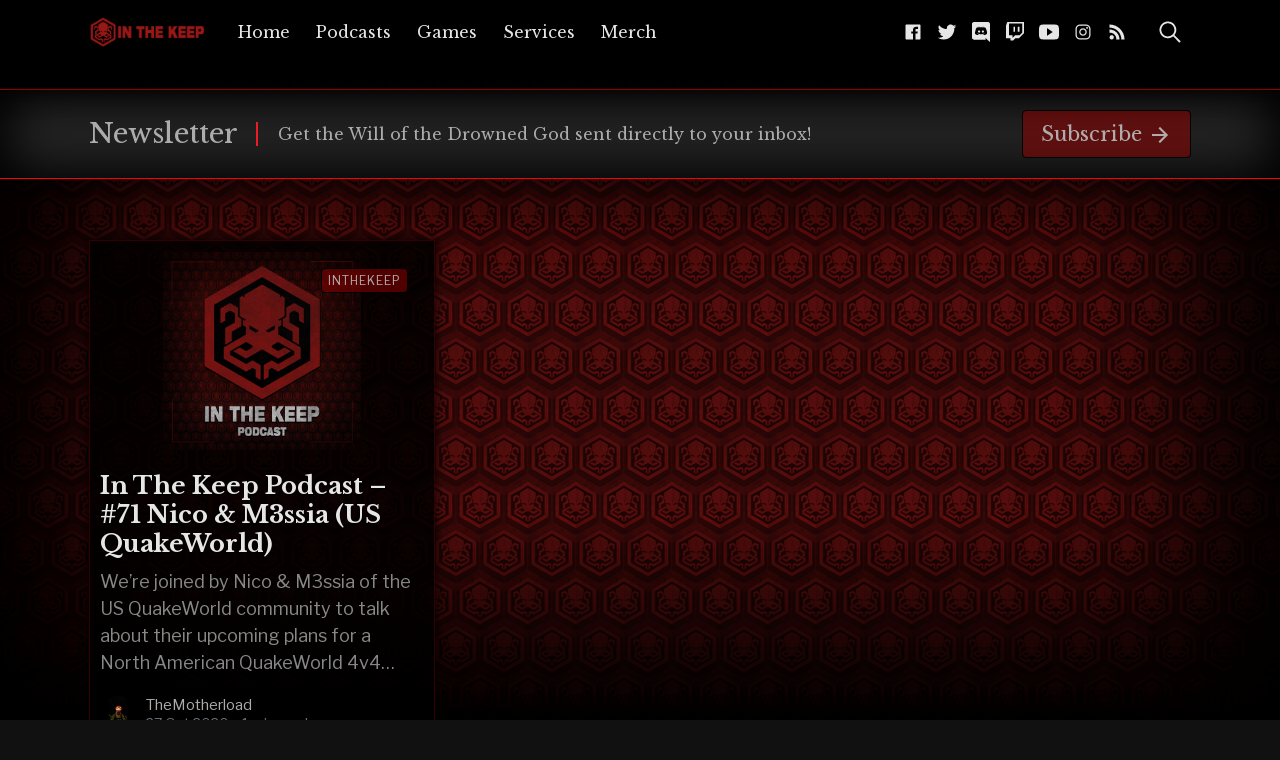

--- FILE ---
content_type: text/html; charset=utf-8
request_url: https://inthekeep.com/tag/quakeworld/
body_size: 14972
content:
<!DOCTYPE html>
<!--
    Design by:
    ——————————
        GODO FREDO
        ✉ https://godofredo.ninja
        ✎ @GodoFredoNinja
        ✈ Lima - Perú
-->
<html lang="en" data-theme="dark">
<head>
    <meta charset="utf-8" />
    <meta http-equiv="X-UA-Compatible" content="IE=edge" />

    <title>quakeworld - In The Keep</title>

    <meta name="HandheldFriendly" content="True" />
    <meta name="viewport" content="width=device-width, initial-scale=1">

    <link href="https://fonts.googleapis.com/css2?family=Libre+Franklin:ital,wght@0,400;0,600;0,700;1,400;1,600;1,700&display=swap" rel="stylesheet">
    <link href="https://fonts.googleapis.com/css2?family=Libre+Baskerville:ital,wght@0,400;0,700;1,400&display=swap" rel="stylesheet">


    <link rel="stylesheet" type="text/css" href="/assets/styles/main.css?v=fd89453ac3"/>

    <script type="057ea7b01a41ac8d696b5653-text/javascript" src="/assets/scripts/itk.js?v=fd89453ac3"></script>
    <link rel="icon" href="https://inthekeep.com/content/images/size/w256h256/2021/04/itkhead_600x600.png" type="image/png">
    <link rel="canonical" href="https://inthekeep.com/tag/quakeworld/">
    <meta name="referrer" content="no-referrer-when-downgrade">
    
    <meta property="og:site_name" content="In The Keep">
    <meta property="og:type" content="website">
    <meta property="og:title" content="quakeworld - In The Keep">
    <meta property="og:description" content="The Keep is a collective of gaming enthusiasts compelled by the Drowned God Cthalha to frag &amp; jib for all eternity.">
    <meta property="og:url" content="https://inthekeep.com/tag/quakeworld/">
    <meta property="og:image" content="https://inthekeep.com/content/images/2021/11/itkback.png">
    <meta property="article:publisher" content="https://www.facebook.com/The-Keep-102043541584216">
    <meta name="twitter:card" content="summary_large_image">
    <meta name="twitter:title" content="quakeworld - In The Keep">
    <meta name="twitter:description" content="The Keep is a collective of gaming enthusiasts compelled by the Drowned God Cthalha to frag &amp; jib for all eternity.">
    <meta name="twitter:url" content="https://inthekeep.com/tag/quakeworld/">
    <meta name="twitter:image" content="https://inthekeep.com/content/images/2021/11/itkback.png">
    <meta name="twitter:site" content="@InTheKeep">
    <meta property="og:image:width" content="48">
    <meta property="og:image:height" content="96">
    
    <script type="application/ld+json">
{
    "@context": "https://schema.org",
    "@type": "Series",
    "publisher": {
        "@type": "Organization",
        "name": "In The Keep",
        "url": "https://inthekeep.com/",
        "logo": {
            "@type": "ImageObject",
            "url": "https://inthekeep.com/content/images/2021/04/logo_and_text-1.png"
        }
    },
    "url": "https://inthekeep.com/tag/quakeworld/",
    "name": "quakeworld",
    "mainEntityOfPage": "https://inthekeep.com/tag/quakeworld/"
}
    </script>

    <meta name="generator" content="Ghost 5.89">
    <link rel="alternate" type="application/rss+xml" title="In The Keep" href="https://inthekeep.com/rss/">
    <script defer src="https://cdn.jsdelivr.net/ghost/portal@~2.39/umd/portal.min.js" data-i18n="false" data-ghost="https://inthekeep.com/" data-key="d6dc4acd27d99c2938e902ea93" data-api="https://inthekeep.com/ghost/api/content/" crossorigin="anonymous" type="057ea7b01a41ac8d696b5653-text/javascript"></script><style id="gh-members-styles">.gh-post-upgrade-cta-content,
.gh-post-upgrade-cta {
    display: flex;
    flex-direction: column;
    align-items: center;
    font-family: -apple-system, BlinkMacSystemFont, 'Segoe UI', Roboto, Oxygen, Ubuntu, Cantarell, 'Open Sans', 'Helvetica Neue', sans-serif;
    text-align: center;
    width: 100%;
    color: #ffffff;
    font-size: 16px;
}

.gh-post-upgrade-cta-content {
    border-radius: 8px;
    padding: 40px 4vw;
}

.gh-post-upgrade-cta h2 {
    color: #ffffff;
    font-size: 28px;
    letter-spacing: -0.2px;
    margin: 0;
    padding: 0;
}

.gh-post-upgrade-cta p {
    margin: 20px 0 0;
    padding: 0;
}

.gh-post-upgrade-cta small {
    font-size: 16px;
    letter-spacing: -0.2px;
}

.gh-post-upgrade-cta a {
    color: #ffffff;
    cursor: pointer;
    font-weight: 500;
    box-shadow: none;
    text-decoration: underline;
}

.gh-post-upgrade-cta a:hover {
    color: #ffffff;
    opacity: 0.8;
    box-shadow: none;
    text-decoration: underline;
}

.gh-post-upgrade-cta a.gh-btn {
    display: block;
    background: #ffffff;
    text-decoration: none;
    margin: 28px 0 0;
    padding: 8px 18px;
    border-radius: 4px;
    font-size: 16px;
    font-weight: 600;
}

.gh-post-upgrade-cta a.gh-btn:hover {
    opacity: 0.92;
}</style>
    <script defer src="https://cdn.jsdelivr.net/ghost/sodo-search@~1.1/umd/sodo-search.min.js" data-key="d6dc4acd27d99c2938e902ea93" data-styles="https://cdn.jsdelivr.net/ghost/sodo-search@~1.1/umd/main.css" data-sodo-search="https://inthekeep.com/" crossorigin="anonymous" type="057ea7b01a41ac8d696b5653-text/javascript"></script>
    
    <link href="https://inthekeep.com/webmentions/receive/" rel="webmention">
    <script defer src="/public/cards.min.js?v=fd89453ac3" type="057ea7b01a41ac8d696b5653-text/javascript"></script>
    <link rel="stylesheet" type="text/css" href="/public/cards.min.css?v=fd89453ac3">
    <script defer src="/public/member-attribution.min.js?v=fd89453ac3" type="057ea7b01a41ac8d696b5653-text/javascript"></script><style>:root {--ghost-accent-color: #15171A;}</style>
    <script src="https://ajax.googleapis.com/ajax/libs/jquery/2.2.0/jquery.min.js" type="057ea7b01a41ac8d696b5653-text/javascript"></script>

<meta name="keywords" content="fps, first person shooter, afps, arena fps, arena first person shooter, arena shooter, retro fps, retro first person shooter, boomer shooter, immersive sim, imsim, doom, doom 2, doom ii, quake, dusk, warsow, warfork, in the keep, in the keep podcast, inthekeep, lovecraft,">
<style>


    
    
    .button--outline-success:active, .button--outline-success:hover {
    background-color: #ff2305bf;
    /* border-color: #000000; */
    color: #fff;
    /* border: 1px solid black!important; */
}
html[data-theme="dark"] .site-post-bg {
    background-color: #00000023;
    border-color: transparent;
}
section.tag {
    display:none;
}
.footer-tags .button {
    color: #cba3a3;
    border-color: #000000;
    /* background: transparent; */
    box-shadow: inset 0 0 8px 6px black;
    border-radius: 30px;
    border: none!important;
}
.godo-f-story {
    background: #000000aa;
    border-bottom: 1px solid black;
    box-shadow: 0px 0px 20px 10px black;
}
.subscribeBanner{
    box-shadow: inset 0 0 50px 10px black;
    margin-top:25px;
}
.button {
    color: #b1abab;
    background-color: #97000080;
    background-image: none;
    border-color: #000000;
}
.site-wrapper {
    background-image: url(https://inthekeep.com/content/images/2021/11/itkback.png);
    background-attachment: fixed;
    box-shadow: inset 0px 0px 150px 88px black;
}
.nav-live {
    display:none;
    background: red;
    border-radius: 33px;
    line-height: 0px;
    margin-top: 12px;
    font-weight: bold;
}
.footer {
    z-index: 4;
    padding: 6% 00 25px 70px;
    background: rgb(2,0,36);
    background: linear-gradient(0deg, rgba(0,0,0) 0%, rgba(-2,0,0,1) 71%, rgba(0,0,0,0.87) 82%, rgba(0,0,0,0.55) 93%, rgba(0,0,0,0) 100%);
}
.is-article .post figure {
	max-width: 740px;
    background: #000000d0;
    padding: 10px;
    border: 1px solid #320000;
    }/*
    img{

     backdrop-filter: blur(2px); 
    border: 2px solid black;}*/
    
.loadingBar,
.loadingBar:before,
.loadingBar:after {
  background: #ffffff;
  -webkit-animation: load1 1s infinite ease-in-out;
  animation: load1 1s infinite ease-in-out;
  width: 1em;
  height: 4em;
}
.loadingBar {
    filter: drop-shadow(4px 4px 2px black);
    display:block;
    content:"-";
    color: #ffffff;
    text-indent: -9999em;
    font-size: 11px;
    -webkit-transform: translateZ(0);
    -ms-transform: translateZ(0);
    transform: translateZ(0);
    position: fixed;
    top: 50%;
    left: 50%;
    transform: translate(-50%, -50%);
    z-index: 200;
    color: #99000077;
    background: #99000077;
    -webkit-animation-delay: -0.16s;
    animation-delay: -0.16s;
}
.loadingBar:before,
.loadingBar:after {
  position: absolute;
  top: 0;
  content: '';
  color: #99000077;
  background: #99000077;
}
.loadingBar:before {
  left: -1.5em;
  -webkit-animation-delay: -0.32s;
  animation-delay: -0.32s;
}
.loadingBar:after {
  left: 1.5em;
  
}
@-webkit-keyframes load1 {
  0%,
  80%,
  100% {
    box-shadow: 0 0;
    height: 4em;
  }
  40% {
    box-shadow: 0 -2em;
    height: 5em;
  }
}
@keyframes load1 {
  0%,
  80%,
  100% {
    box-shadow: 0 0;
    height: 4em;
  }
  40% {
    box-shadow: 0 -2em;
    height: 5em;
  }
}
    .is-article .post figure {
        background: linear-gradient( 
90deg, rgba(0, 0, 0, 0.15309873949579833) 0%, rgba(121, 9, 9, 0.8645833333333334) 49%, rgba(0, 0, 0, 0.3519782913165266) 100% );
    filter: drop-shadow(2px 4px 7px black);
    box-shadow: inset 0px 0px 70px 35px black;
    }
    .is-article .post figure img {
        filter: drop-shadow(2px 4px 6px black);
    }
html[data-theme="dark"] .share-sticky, html[data-theme="dark"] .u-bgheader {
    background-color: rgba(0, 0, 0, 0.95);
    box-shadow: 0 0 21px 23px black;
}
</style>

    <script type="057ea7b01a41ac8d696b5653-text/javascript">
        if (typeof(Storage) !== 'undefined') {
            var selectTheme = localStorage.getItem('selected-theme');
            if (selectTheme === 'dark') {
                document.documentElement.setAttribute('data-theme', 'dark')
            } else if (selectTheme === 'light') {
                document.documentElement.setAttribute('data-theme', 'dark');
            }
        }
    </script>
</head>
<body class="is-tag">
    <div class="site-wrapper u-flexColumnTop">
        <header class="header u-sizeFullWidth u-fontSizeSmaller u-bgheader u-flexCenter">
    <div class="header-wrap u-flexCenter container u-flex1">
        <div class="header-left u-flex0">
            <a href="https://inthekeep.com"
                class="header-logo u-block u-lineHeight1 godo-tracking"
                data-event-category="Header"
                data-event-action="Logo"
                data-event-label="Click"
                data-event-non-interaction="true">
                    <img src="/content/images/size/w600/2021/04/logo_and_text-1.png" alt="In The Keep"/>
            </a>
        </div>

        <nav class="header-center u-relative mainMenu u-overflowHidden u-flex u-flex1 u-paddingRight20 u-flexCenter u-hide-before-lg u-menu-color">
            <ul class="nav" role="menu">
    <li role="menuitem"><a href="https://inthekeep.com/" class="nav-home">Home</a></li>
    <li role="menuitem"><a href="https://inthekeep.com/podcasts/" class="nav-podcasts">Podcasts</a></li>
    <li role="menuitem"><a href="https://inthekeep.com/games/" class="nav-games">Games</a></li>
    <li role="menuitem"><a href="https://inthekeep.com/services/" class="nav-services">Services</a></li>
    <li role="menuitem"><a href="https://www.redbubble.com/people/InTheKeep/shop" class="nav-merch">Merch</a></li>
</ul>
        </nav>

        <div class="header-right u-flex0 u-flex u-flexEnd u-menu-color">
                <div class="js-social-media social-media u-flex">
    <a class="godo-tracking" data-event-category="Header" data-event-action="Social" data-event-label="Facebook" data-event-non-interaction="true" title="Facebook The-Keep-102043541584216" aria-label="Facebook The-Keep-102043541584216" href="https://www.facebook.com/The-Keep-102043541584216" target="_blank" rel="noopener noreferrer">
        <svg class="icon icon--facebook"><use xlink:href="#icon-facebook"></use></svg>
    </a>
    <a class="godo-tracking" data-event-category="Header" data-event-action="Social" data-event-label="Twitter" data-event-non-interaction="true" title="Twitter @InTheKeep" aria-label="Twitter @InTheKeep" href="https://twitter.com/InTheKeep" target="_blank" rel="noopener noreferrer">
        <svg class="icon icon--twitter"><use xlink:href="#icon-twitter"></use></svg>
    </a>
</div>

            <div class="header-action u-flexCenter">
                <a href="javascript:;"
                    aria-label="Toggle Search"
                    class="js-search-open nav-search godo-tracking u-pointer u-hide"
                    data-event-category="Header"
                    data-event-action="Search"
                    data-event-label="Click"
                    data-event-non-interaction="true">
                    <svg class="icon icon--search"><use xlink:href="#icon-search"></use></svg>
                </a>

                <div class="js-menu-toggle menu-burger u-relative u-hide-after-lg u-pointer"><span></span><span></span><span></span></div>
            </div>
        </div>
    </div>
</header>

<aside class="sideNav u-fixed u-absolute0 u-hide-after-lg u-bgheader">
    <div class="sideNav-wrap u-absolute0">
        <nav class="sideNav-menu sideNav-section">
            <ul class="nav" role="menu">
    <li role="menuitem"><a href="https://inthekeep.com/" class="nav-home">Home</a></li>
    <li role="menuitem"><a href="https://inthekeep.com/podcasts/" class="nav-podcasts">Podcasts</a></li>
    <li role="menuitem"><a href="https://inthekeep.com/games/" class="nav-games">Games</a></li>
    <li role="menuitem"><a href="https://inthekeep.com/services/" class="nav-services">Services</a></li>
    <li role="menuitem"><a href="https://www.redbubble.com/people/InTheKeep/shop" class="nav-merch">Merch</a></li>
</ul>
        </nav>

        <div class="sideNav-section">
            <div class="js-social-media social-media u-flex">
    <a class="godo-tracking" data-event-category="Header" data-event-action="Social" data-event-label="Facebook" data-event-non-interaction="true" title="Facebook The-Keep-102043541584216" aria-label="Facebook The-Keep-102043541584216" href="https://www.facebook.com/The-Keep-102043541584216" target="_blank" rel="noopener noreferrer">
        <svg class="icon icon--facebook"><use xlink:href="#icon-facebook"></use></svg>
    </a>
    <a class="godo-tracking" data-event-category="Header" data-event-action="Social" data-event-label="Twitter" data-event-non-interaction="true" title="Twitter @InTheKeep" aria-label="Twitter @InTheKeep" href="https://twitter.com/InTheKeep" target="_blank" rel="noopener noreferrer">
        <svg class="icon icon--twitter"><use xlink:href="#icon-twitter"></use></svg>
    </a>
</div>
        </div>

    </div>
</aside>

                <div class="subscribeBanner">
    <div class="container">
        <div class="row">
            <div class="col s12 m8 u-flexCenter u-md-block">
                <div class="subscribeBanner-title u-fontWeightMedium u-relative u-fontSize28 u-paddingRight20">Newsletter</div>
                <div>Get the Will of the Drowned God sent directly to your inbox!</div>
            </div>
            <div class="col s12 m4 u-textAlignRight">
                <div class="button button--large button--outline-success u-md-block js-m-subscribe-toggle">
                    Subscribe
                    <svg class="icon icon--md"><use xlink:href="#icon-arrow"></use></svg>
                </div>
            </div>
        </div>
    </div>
</div>


        <main class="main u-relative ">



<section class="tag site-archive">
    <div class="container u-textAlignCenter">
        <h1 class="site-archive-title u-textCapitalize u-fontSizeJumbo u-md-fontSize36 u-underline u-fontWeightMedium">quakeworld</h1>
        
    </div>
</section>

<div class="site-post site-post-bg feed-entry-content u-paddingTop30">
    <div class="container feed-entry-wrap">
        <div class="row">
                <div class="col s12 m6 l4"><article class="story u-relative">
    <figure class="story-image u-relative u-borderLighter u-bgColorGrayLight u-block u-overflowHidden">
        <a href="/in-the-keep-podcast-71-nico-m3ssia-us-quakeworld/" class="u-block">
                <img class="story-img u-absolute u-image u-block blur-up lazyload"
                    src="/content/images/size/w1000/2020/12/final_replacement_keep-5.png"
                    srcset="/content/images/size/w30/2020/12/final_replacement_keep-5.png"
                    data-srcset="/content/images/size/w300/2020/12/final_replacement_keep-5.png 300w, /content/images/size/w600/2020/12/final_replacement_keep-5.png 600w, /content/images/size/w1000/2020/12/final_replacement_keep-5.png 1000w"
                    data-sizes="(max-width: 1000px) 400px, 600px"
                    alt="In The Keep Podcast – #71 Nico &amp; M3ssia (US QuakeWorld)"
                />
        </a>

        
            <span class="story-category"><a href="/tag/inthekeep/" title="Go to inthekeep" class="button button--primary button--xs">inthekeep</a></span>
        
    </figure>

    <div class="story-body u-paddingTop20 u-flexColumnTop">

        <h2 class="story-title u-fontSizeLarge u-contentTitle"><a href="/in-the-keep-podcast-71-nico-m3ssia-us-quakeworld/" class="u-block">In The Keep Podcast – #71 Nico &amp; M3ssia (US QuakeWorld)</a></h2>
        <p class="story-excerpt u-fontSizeBase u-marginBottom20">
            <a href="/in-the-keep-podcast-71-nico-m3ssia-us-quakeworld/" class="u-block">We’re joined by Nico &amp; M3ssia of the US QuakeWorld community to talk about their upcoming plans for a North American QuakeWorld 4v4 league. We’re also talking about</a>
        </p>

        <div class="hh u-flex u-flexCenter u-relative zindex4 u-flex1">
    <ul class="hh-author u-flex u-flexWrap u-flex0">
        <li class="hh-author-item u-realtive">
            <a href="/author/themotherload/" title="Go to the profile of TheMotherload" class="u-relative u-block avatar-image ">
                <img
                    class="u-absolute u-image u-block u-round"
                    src="/content/images/size/w100/2020/05/punkin-1.jpg"
                    alt="Go to the profile of  TheMotherload"
                />
            </a>
        </li>
    </ul>

    <div class="hh-right u-flex1 u-overflowHidden">
        <div class="hh-author-name u-fontSize15 u-noWrapWithEllipsis"><a href="/author/themotherload/">TheMotherload</a></div>

        <div class="hh-date u-flexCenter u-textMuted u-fontSizeSmaller">
    <time class="datetime u-textCapitalize" datetime="2020-10-27">27 Oct 2020</time>
    <span class="bull">&bull;</span>
    <span class="readingTime" style="cursor:default" title="1 min read">1 min read</span>
    
</div>    </div>
</div>
    </div>
</article></div>
        </div>
    </div>
</div></main>

        

        <footer class="footer">
    <section class="container">
        <div class="row">
            <div class="col s12 m6 l4 u-marginBottom30 u-flexColumnTop">
                <div class="footer-items u-flexColumnTop u-flex--1">
                    <h3 class="footer-items-title u-underline u-fontSize22">About Us</h3>
                    <div class="footer-b u-flex--1">
                        <p>In The Keep is a video game and digital media production company.</p>
                    </div>

                    <div class="js-social-media social-media u-flex">
    <a class="godo-tracking" data-event-category="Header" data-event-action="Social" data-event-label="Facebook" data-event-non-interaction="true" title="Facebook The-Keep-102043541584216" aria-label="Facebook The-Keep-102043541584216" href="https://www.facebook.com/The-Keep-102043541584216" target="_blank" rel="noopener noreferrer">
        <svg class="icon icon--facebook"><use xlink:href="#icon-facebook"></use></svg>
    </a>
    <a class="godo-tracking" data-event-category="Header" data-event-action="Social" data-event-label="Twitter" data-event-non-interaction="true" title="Twitter @InTheKeep" aria-label="Twitter @InTheKeep" href="https://twitter.com/InTheKeep" target="_blank" rel="noopener noreferrer">
        <svg class="icon icon--twitter"><use xlink:href="#icon-twitter"></use></svg>
    </a>
</div>
                </div>
            </div>

            <div class="col s12 m6 l4 u-marginBottom30 u-flexColumnTop">
                <div class="footer-items footer-tags u-flex--1">
                    <h3 class="footer-items-title u-underline u-fontSize22">Tags</h3>
                    <div class="buttonSet">
                            <a href="https://inthekeep.com/tag/reviews/" title="Reviews" class="u-textCapitalize button button--outline-success">Reviews</a>
                            <a href="https://inthekeep.com/tag/demos/" title="Demos" class="u-textCapitalize button button--outline-success">Demos</a>
                            <a href="https://inthekeep.com/tag/effigy/" title="Effigy" class="u-textCapitalize button button--outline-success">Effigy</a>
                            <a href="https://inthekeep.com/tag/podcasts/" title="Podcasts" class="u-textCapitalize button button--outline-success">Podcasts</a>
                            <a href="https://inthekeep.com/tag/warfork/" title="Warfork" class="u-textCapitalize button button--outline-success">Warfork</a>
                            <a href="https://inthekeep.com/tag/events/" title="Events" class="u-textCapitalize button button--outline-success">Events</a>
                            <a href="https://inthekeep.com/tag/game-localization/" title="Game Localization" class="u-textCapitalize button button--outline-success">Game Localization</a>
                            <a href="https://inthekeep.com/tag/serious-sam/" title="Serious Sam" class="u-textCapitalize button button--outline-success">Serious Sam</a>
                            <a href="https://inthekeep.com/tag/diabotical/" title="Diabotical" class="u-textCapitalize button button--outline-success">Diabotical</a>
                            <a href="https://inthekeep.com/tag/master-arena/" title="Master Arena" class="u-textCapitalize button button--outline-success">Master Arena</a>
                    </div>
                </div>
            </div>

            <div class="col s12 m6 l4 u-marginBottom30 u-flexColumnTop">
                <div class="footer-items u-flexColumnTop u-flex--1">
                    <h3 class="footer-items-title u-underline u-fontSize22">Contact Us</h3>
                    <div class="footer-b u-flex--1">
                        <p>Reach out to us via questions [@] inthekeep.com</p>
                    </div>
                </div>
            </div>

            <div class="col s12 u-paddingTop20 u-textAlignCenter u-fontSizeSmaller">
                &copy; 2026 In The Keep LLC.
                Theme based on <a href="https://github.com/godofredoninja/simply" title="Simply Theme">Simply</a>
            </div>
        </div>
    </section>
</footer>    </div>

    <div class="search u-fixed u-flexColumnTop u-flexCenter u-fixed u-absolute0">
    <div class="js-search-close search-shader u-absolute0 zindex1"></div>
    <div class="js-search-close button button--circle button--dark search-close zindex3 u-hide-after-lg">
        <svg class="icon icon--close icon--md"><use xlink:href="#icon-close"></use></svg>
    </div>

    <div class="search-inner u-relative u-marginAuto zindex2">
        <div class="search-wrap">
            <form class="search-form u-sizeFullWidth u-flex u-flexCenter u-fontSizeBase">
                <svg class="icon icon--search icon--md icon--gray"><use xlink:href="#icon-search"></use></svg>
                <input id="search-field" class="u-sizeFullWidth input--md" type="text" placeholder="Search..." aria-label="Search box"/>
            </form>
            <span class="js-search-message search-message u-block u-hide">No results found</span>
            <div id="search-results" class="search-results u-marginAuto u-sizeFullWidth"></div>
        </div>
        <div class="search-nav-hints u-flex u-flexEnd u-hide-before-lg">
            <div class="search-nav-hint"><span>↑</span> <span>↓</span> Navigate up/down</div>
            <div class="search-nav-hint"><span>Enter</span> Go to article</div>
            <div class="search-nav-hint"><span>/</span> Search new term</div>
            <div class="search-nav-hint"><span>Esc</span> Close search</div>
        </div>
    </div>
</div>

    
<aside class="m-subscribe u-fixed u-absolute0 u-flexColumnContentCenter u-flexCenter">
    <div class="m-subscribe-shader u-absolute0 js-m-subscribe-toggle"></div>

    <div class="m-subscribe-content u-textAlignCenter u-relative zindex2">
        <span class="m-subscribe-close button button--circle button--dark js-m-subscribe-toggle">
            <svg class="icon"><use xlink:href="#icon-close"></use></svg>
        </span>

        <h4 class="m-subscribe-title u-fontSizeLarger u-marginBottom20 u-contentTitle u-fontWeightSemibold">Welcome!</h4>
        <p class="m-subscribe-des u-fontSizeSmall u-textMuted u-marginBottom20">Get the Will of the Drowned God sent directly to your inbox!</p>

        <form class="f-form" data-members-form="subscribe">
            <input
                class="u-block subscribe-email u-marginBottom15 u-textAlignCenter"
                data-members-email
                placeholder="cultist@inthekeep.com"
                aria-label="cultist@inthekeep.com"
                aria-describedby="m-subscribe-btn"
                autocomplete="off"
                required
            />

            <button id="m-subscribe-btn" class="button button--primary u-sizeFullWidth u-fontWeightMedium" type="submit">
                <span class="button-text u-fontSizeBase">Subscribe</span>
                <svg class="icon icon--loader u-hide" version="1.1" xmlns="http://www.w3.org/2000/svg" width="32" height="32" viewBox="0 0 32 32"><path d="M32 16c-0.040-2.089-0.493-4.172-1.331-6.077-0.834-1.906-2.046-3.633-3.533-5.060-1.486-1.428-3.248-2.557-5.156-3.302-1.906-0.748-3.956-1.105-5.981-1.061-2.025 0.040-4.042 0.48-5.885 1.292-1.845 0.809-3.517 1.983-4.898 3.424s-2.474 3.147-3.193 4.994c-0.722 1.846-1.067 3.829-1.023 5.79 0.040 1.961 0.468 3.911 1.254 5.694 0.784 1.784 1.921 3.401 3.316 4.736 1.394 1.336 3.046 2.391 4.832 3.085 1.785 0.697 3.701 1.028 5.598 0.985 1.897-0.040 3.78-0.455 5.502-1.216 1.723-0.759 3.285-1.859 4.574-3.208 1.29-1.348 2.308-2.945 2.977-4.67 0.407-1.046 0.684-2.137 0.829-3.244 0.039 0.002 0.078 0.004 0.118 0.004 1.105 0 2-0.895 2-2 0-0.056-0.003-0.112-0.007-0.167h0.007zM28.822 21.311c-0.733 1.663-1.796 3.169-3.099 4.412s-2.844 2.225-4.508 2.868c-1.663 0.646-3.447 0.952-5.215 0.909-1.769-0.041-3.519-0.429-5.119-1.14-1.602-0.708-3.053-1.734-4.25-2.991s-2.141-2.743-2.76-4.346c-0.621-1.603-0.913-3.319-0.871-5.024 0.041-1.705 0.417-3.388 1.102-4.928 0.683-1.541 1.672-2.937 2.883-4.088s2.642-2.058 4.184-2.652c1.542-0.596 3.192-0.875 4.832-0.833 1.641 0.041 3.257 0.404 4.736 1.064 1.48 0.658 2.82 1.609 3.926 2.774s1.975 2.54 2.543 4.021c0.57 1.481 0.837 3.064 0.794 4.641h0.007c-0.005 0.055-0.007 0.11-0.007 0.167 0 1.032 0.781 1.88 1.784 1.988-0.195 1.088-0.517 2.151-0.962 3.156z"></path></svg>            </button>
            <div class="message-success u-textColorWhite u-marginTop20 u-hide text-success"><strong>Great!</strong> Please check your inbox and click the confirm button to subscribe</div>
            <div class="message-error u-textColorWhite u-marginTop20 u-hide">Please enter a valid email address!</div>
        </form>
    </div>
</aside>


    <div class="loadingBar"></div>

    <div class="back-to-top js-back-to-top u-hide-before-lg u-pointer u-fixed">
        <svg class="back-to-top-icon" width="24px" height="69px" viewBox="0 0 24 69"><g stroke="none" stroke-width="1" fill="none" fill-rule="evenodd"><g transform="translate(2.000000, 2.000000)"><rect fill="currentColor" x="9" y="7" width="2" height="60"></rect><polygon stroke="currentColor" stroke-width="2" points="10 0 20 13 0 13"></polygon></g></g></svg>        <p class="back-to-top-text u-fontSizeBase u-fontWeightMedium">GO UP</p>
    </div>

    <div class="subscribe-success-message u-flexCenter u-justify-content-center">
        <span class="u-fontSize22" style="margin-right:10px">🎉</span> You&#x27;ve successfully subscribed to In The Keep!
        <div class="notification-close button button--success">OK</div>
    </div>

    <svg aria-hidden="true" style="position:absolute;width:0;height:0" version="1.1" xmlns="http://www.w3.org/2000/svg" overflow="hidden"><defs><symbol id="icon-sunny" viewBox="0 0 24 24"><title>sunny</title><path d="M12 18.141a.722.722 0 0 0-.722.722v2.166a.722.722 0 0 0 1.444 0v-2.166a.722.722 0 0 0-.722-.722zM12 2.25a.722.722 0 0 0-.722.722v2.166a.722.722 0 0 0 1.444 0V2.972A.722.722 0 0 0 12 2.25zM5.859 12a.722.722 0 0 0-.722-.722H2.971a.722.722 0 0 0 0 1.444h2.166A.722.722 0 0 0 5.859 12zm15.169-.722h-2.166a.722.722 0 0 0 0 1.444h2.166a.722.722 0 0 0 0-1.444zM7.148 16.13a.72.72 0 0 0-.511.211l-1.533 1.533a.72.72 0 0 0 0 1.022.72.72 0 0 0 1.022 0l1.533-1.533a.72.72 0 1 0-.511-1.233zm9.704-8.26a.72.72 0 0 0 .511-.211l1.533-1.533a.72.72 0 0 0 0-1.022.72.72 0 0 0-1.022 0l-1.533 1.533a.72.72 0 0 0 0 1.022.72.72 0 0 0 .511.211zM6.127 5.105a.72.72 0 0 0-1.022 0 .72.72 0 0 0 0 1.022L6.638 7.66a.72.72 0 0 0 1.022 0 .72.72 0 0 0 0-1.022L6.127 5.105zm11.235 11.236a.72.72 0 0 0-1.022 0 .725.725 0 0 0 0 1.022l1.533 1.533a.72.72 0 0 0 1.022 0 .72.72 0 0 0 0-1.022l-1.533-1.533zM12 7.5c-2.48 0-4.5 2.02-4.5 4.5s2.02 4.5 4.5 4.5 4.5-2.02 4.5-4.5-2.02-4.5-4.5-4.5z"/></symbol><symbol id="icon-moon" viewBox="0 0 32 32"><title>moon</title><path d="M25.087 22.137c-.181.006-.363.012-.544.012a11.018 11.018 0 0 1-7.925-3.337c-2.119-2.15-3.281-5.006-3.281-8.05 0-1.731.381-3.406 1.094-4.919.194-.412.581-1.038.85-1.462.119-.181-.031-.419-.244-.381-.375.056-.95.181-1.731.425C8.443 5.969 5 10.544 5 15.937 5 22.6 10.319 28 16.881 28c3.625 0 6.875-1.65 9.056-4.256.375-.45.719-.863 1.025-1.363.113-.188-.044-.419-.256-.381-.531.106-1.069.113-1.619.137z"/></symbol><symbol id="icon-arrow" viewBox="0 0 24 24"><title>arrow</title><path d="M3.984 13.002h12.174l-5.611 5.611L12 20.016 20.016 12 12 3.984l-1.403 1.403 5.561 5.611H3.984v2.004z"/></symbol><symbol id="icon-close" viewBox="0 0 24 24"><title>close</title><path d="M18.984 6.412l-1.397-1.397-5.588 5.588-5.588-5.588-1.397 1.397L10.602 12l-5.588 5.588 1.397 1.397 5.588-5.588 5.588 5.588 1.397-1.397L13.396 12z"/></symbol><symbol id="icon-comments" viewBox="0 0 24 24"><title>comments</title><path d="M20.203 15.028c0-.206.056-.403.155-.572.028-.052.066-.098.098-.145a7.594 7.594 0 0 0 1.294-4.233c.014-4.322-3.633-7.828-8.142-7.828-3.933 0-7.214 2.677-7.983 6.23a7.563 7.563 0 0 0-.173 1.603c0 4.327 3.506 7.927 8.016 7.927.717 0 1.683-.216 2.213-.361s1.055-.338 1.191-.389a1.23 1.23 0 0 1 .909.014l2.658.942s.112.047.183.047a.373.373 0 0 0 .375-.375c0-.047-.023-.127-.023-.127l-.769-2.733z"/><path d="M14.93 18.398c-.169.047-.384.098-.619.15-.492.103-1.12.211-1.594.211-4.509 0-8.016-3.6-8.016-7.927 0-.309.033-.703.07-1.003a6.33 6.33 0 0 1 .108-.6c.047-.211.103-.422.164-.628l-.375.333c-1.537 1.341-2.419 3.253-2.419 5.245 0 1.373.398 2.695 1.163 3.844.108.164.169.291.15.375s-.558 2.906-.558 2.906a.375.375 0 0 0 .127.361c.07.056.155.084.239.084a.331.331 0 0 0 .136-.028l2.63-1.036a.725.725 0 0 1 .267-.052s.113-.009.295.061c.886.347 1.866.563 2.845.563a7.363 7.363 0 0 0 5.63-2.583s.15-.206.323-.45c-.173.061-.37.122-.567.173z"/></symbol><symbol id="icon-star" viewBox="0 0 24 24"><title>star</title><path d="M21.703 9h-6.895l-2.095-6.253c-.103-.305-.389-.497-.712-.497s-.609.192-.712.497L9.194 9H2.252a.752.752 0 0 0-.75.75c0 .042.005.089.014.127.009.164.084.347.314.53l5.667 3.994-2.175 6.323a.752.752 0 0 0 .258.844c.136.098.262.183.422.183.155 0 .337-.08.469-.169l5.531-3.942 5.531 3.942a.876.876 0 0 0 .469.169c.159 0 .286-.08.417-.183a.742.742 0 0 0 .258-.844l-2.175-6.323 5.62-4.031.136-.117c.122-.131.244-.309.244-.502 0-.413-.384-.75-.797-.75z"/></symbol><symbol id="icon-link" viewBox="0 0 24 24"><title>link</title><path d="M13.125 15.989l-.056.005a.778.778 0 0 0-.45.211l-3.028 3.028c-.642.642-1.5.994-2.414.994s-1.772-.352-2.414-.994c-.642-.642-.994-1.5-.994-2.414s.352-1.772.994-2.414l3.216-3.216a3.425 3.425 0 0 1 1.228-.788c.225-.084.464-.141.703-.173a3.38 3.38 0 0 1 .478-.033c.066 0 .131.005.216.009.83.052 1.613.403 2.194.984.361.361.638.802.802 1.28a.737.737 0 0 0 .905.473c.005 0 .009-.005.014-.005s.009 0 .009-.005c.38-.117.6-.516.492-.895-.206-.731-.572-1.345-1.153-1.922a4.935 4.935 0 0 0-2.7-1.373 4.768 4.768 0 0 0-1.148-.052 4.744 4.744 0 0 0-.759.117c-.052.009-.098.023-.15.037a4.882 4.882 0 0 0-2.212 1.275l-3.216 3.216c-.919.933-1.43 2.17-1.43 3.492s.511 2.559 1.439 3.487a4.91 4.91 0 0 0 3.483 1.434 4.898 4.898 0 0 0 3.488-1.439l3.061-3.061c.487-.492.094-1.327-.595-1.261z"/><path d="M20.311 3.689c-.928-.928-2.166-1.439-3.483-1.439s-2.559.511-3.487 1.439l-2.986 2.986a.753.753 0 0 0 .473 1.284.759.759 0 0 0 .595-.216l2.991-2.981c.642-.642 1.5-.994 2.414-.994s1.772.352 2.414.994c.642.642.994 1.5.994 2.414s-.352 1.772-.994 2.414l-3.216 3.216a3.425 3.425 0 0 1-1.228.788 3.255 3.255 0 0 1-.703.173 3.38 3.38 0 0 1-.478.033c-.066 0-.136-.005-.216-.009a3.406 3.406 0 0 1-2.194-.984c-.342-.342-.6-.75-.769-1.195a.748.748 0 0 0-.895-.459.758.758 0 0 0-.53.961c.211.656.567 1.214 1.111 1.758l.009.009a4.935 4.935 0 0 0 3.853 1.425 4.882 4.882 0 0 0 3.117-1.425l3.216-3.216c.928-.928 1.439-2.166 1.439-3.487s-.52-2.559-1.448-3.488z"/></symbol><symbol id="icon-search" viewBox="0 0 24 24"><title>search</title><path d="M20.789 19.697l-5.006-5.053a7.173 7.173 0 0 0-5.607-11.649c-3.966 0-7.177 3.216-7.177 7.177s3.211 7.172 7.177 7.172c1.716 0 3.286-.6 4.523-1.603l4.973 5.02a.768.768 0 0 0 1.088.028.775.775 0 0 0 .028-1.092zm-10.612-3.895c-1.505 0-2.92-.586-3.984-1.65s-1.65-2.48-1.65-3.98c0-1.505.586-2.92 1.65-3.98 1.064-1.064 2.48-1.65 3.984-1.65s2.92.586 3.984 1.65a5.597 5.597 0 0 1 1.65 3.98c0 1.505-.586 2.92-1.65 3.98a5.6 5.6 0 0 1-3.984 1.65z"/></symbol><symbol id="icon-send" viewBox="0 0 24 24"><title>send</title><path d="M20.433 3.042l-17.208 7.5a.394.394 0 0 0 .014.717l4.655 2.63a.75.75 0 0 0 .858-.084l9.178-7.913c.061-.052.206-.15.263-.094.061.061-.033.202-.084.263l-7.941 8.944a.748.748 0 0 0-.075.895l3.042 4.88c.15.295.577.291.712-.009l7.116-17.208a.394.394 0 0 0-.53-.52z"/></symbol><symbol id="icon-heart" viewBox="0 0 24 24"><title>heart</title><path d="M16.5 2.625h-.047c-1.861 0-3.506.984-4.453 2.438-.947-1.453-2.592-2.438-4.453-2.438H7.5a5.3 5.3 0 0 0-5.25 5.297c0 1.734.759 4.195 2.241 6.22C7.313 18 12 21.375 12 21.375s4.688-3.375 7.509-7.233c1.481-2.025 2.241-4.486 2.241-6.22a5.3 5.3 0 0 0-5.25-5.297z"/></symbol><symbol id="icon-rss" viewBox="0 0 24 24"><title>rss</title><path d="M5.62 15.755A2.624 2.624 0 0 0 3 18.371a2.613 2.613 0 0 0 2.62 2.606c1.448 0 2.62-1.167 2.62-2.606s-1.172-2.616-2.62-2.616z"/><path d="M3 9v3.745c2.25 0 4.411.666 6 2.255s2.25 3.745 2.25 6H15C15 14.442 9.562 9 3 9z"/><path d="M3 3v3.745c8.016 0 14.245 6.234 14.245 14.255H21c0-9.923-8.063-18-18-18z"/></symbol><symbol id="icon-arrow-forward" viewBox="0 0 24 24"><title>arrow-forward</title><path d="M13.786 12L7.828 6.047c-.441-.441-.441-1.153 0-1.589s1.153-.436 1.594 0l6.75 6.745c.427.427.436 1.111.033 1.552l-6.778 6.792c-.22.22-.511.328-.797.328s-.577-.108-.797-.328a1.12 1.12 0 0 1 0-1.589L13.786 12z"/></symbol><symbol id="icon-twitter" viewBox="0 0 24 24"><title>twitter</title><path d="M23.063 5.133a9.165 9.165 0 0 1-2.606.717 4.555 4.555 0 0 0 1.997-2.513 9.04 9.04 0 0 1-2.883 1.102 4.54 4.54 0 0 0-7.852 3.103c0 .356.038.703.117 1.036A12.865 12.865 0 0 1 2.48 3.83a4.55 4.55 0 0 0 1.411 6.066 4.442 4.442 0 0 1-2.063-.567v.056a4.542 4.542 0 0 0 3.642 4.453c-.38.103-.783.159-1.195.159-.291 0-.577-.028-.853-.084a4.547 4.547 0 0 0 4.242 3.155 9.098 9.098 0 0 1-6.722 1.879A12.686 12.686 0 0 0 7.889 21c8.358 0 12.923-6.923 12.923-12.928 0-.197-.005-.394-.014-.586a9.228 9.228 0 0 0 2.264-2.353z"/></symbol><symbol id="icon-linkedin" viewBox="0 0 24 24"><title>linkedin</title><path d="M19.556 3H4.537C3.717 3 3 3.591 3 4.402v15.052c0 .816.717 1.542 1.537 1.542h15.014c.825 0 1.444-.731 1.444-1.542V4.402C21 3.591 20.376 3 19.556 3zM8.578 18H6V9.984h2.578V18zm-1.2-9.234h-.019C6.534 8.766 6 8.152 6 7.383 6 6.6 6.548 6 7.392 6s1.359.595 1.378 1.383c0 .769-.534 1.383-1.392 1.383zM18 18h-2.578v-4.383c0-1.05-.375-1.767-1.308-1.767-.713 0-1.134.483-1.322.952-.07.169-.089.398-.089.633v4.566h-2.578V9.985h2.578v1.116c.375-.534.961-1.303 2.325-1.303 1.692 0 2.972 1.116 2.972 3.52v4.683z"/></symbol><symbol id="icon-facebook" viewBox="0 0 24 24"><title>facebook</title><path d="M20.006 3H3.993a.995.995 0 0 0-.994.994v16.013c0 .548.445.994.994.994h8.006v-7.125H9.847v-2.625h2.152V9.31c0-2.325 1.612-3.591 3.689-3.591.994 0 2.063.075 2.311.108v2.428h-1.655c-1.13 0-1.345.534-1.345 1.322v1.673h2.691l-.352 2.625h-2.339V21h5.006a.995.995 0 0 0 .994-.994V3.993a.995.995 0 0 0-.994-.994z"/></symbol><symbol id="icon-github" viewBox="0 0 24 24"><title>github</title><path d="M12 1.5C6.202 1.5 1.5 6.323 1.5 12.267c0 4.758 3.009 8.789 7.181 10.214a.831.831 0 0 0 .178.019c.389 0 .539-.286.539-.534 0-.258-.009-.933-.014-1.833a4.805 4.805 0 0 1-1.059.127c-2.02 0-2.48-1.57-2.48-1.57-.478-1.242-1.167-1.575-1.167-1.575-.914-.642-.005-.661.066-.661h.005c1.055.094 1.608 1.116 1.608 1.116.525.919 1.228 1.177 1.856 1.177.492 0 .938-.159 1.2-.281.094-.694.366-1.167.666-1.439-2.33-.272-4.781-1.195-4.781-5.32 0-1.177.408-2.137 1.078-2.887-.108-.272-.469-1.369.103-2.85 0 0 .075-.023.234-.023.38 0 1.238.145 2.653 1.13a9.85 9.85 0 0 1 2.63-.361 9.877 9.877 0 0 1 2.63.361c1.416-.984 2.273-1.13 2.653-1.13.159 0 .234.023.234.023.572 1.481.211 2.578.103 2.85.67.755 1.078 1.716 1.078 2.887 0 4.134-2.456 5.044-4.795 5.311.375.333.713.989.713 1.992 0 1.439-.014 2.602-.014 2.953 0 .253.145.539.534.539a.921.921 0 0 0 .188-.019c4.177-1.425 7.181-5.461 7.181-10.214 0-5.944-4.702-10.767-10.5-10.767z"/></symbol><symbol id="icon-instagram" viewBox="0 0 24 24"><title>instagram</title><path d="M15.75 4.5c.994 0 1.936.394 2.648 1.102S19.5 7.257 19.5 8.25v7.5c0 .994-.394 1.936-1.102 2.648S16.743 19.5 15.75 19.5h-7.5c-.994 0-1.936-.394-2.648-1.102S4.5 16.743 4.5 15.75v-7.5c0-.994.394-1.936 1.102-2.648S7.257 4.5 8.25 4.5h7.5zm0-1.5h-7.5C5.363 3 3 5.363 3 8.25v7.5C3 18.638 5.363 21 8.25 21h7.5c2.888 0 5.25-2.362 5.25-5.25v-7.5C21 5.363 18.638 3 15.75 3z"/><path d="M16.875 8.25c-.623 0-1.125-.502-1.125-1.125S16.252 6 16.875 6a1.125 1.125 0 0 1 0 2.25zM12 9c1.655 0 3 1.345 3 3s-1.345 3-3 3-3-1.345-3-3 1.345-3 3-3zm0-1.5c-2.484 0-4.5 2.016-4.5 4.5s2.016 4.5 4.5 4.5 4.5-2.016 4.5-4.5-2.016-4.5-4.5-4.5z"/></symbol><symbol id="icon-youtube" viewBox="0 0 24 24"><title>youtube</title><path d="M23.841 6.975c0-2.109-1.552-3.806-3.469-3.806A169.616 169.616 0 0 0 12.422 3h-.844c-2.7 0-5.353.047-7.95.169-1.912 0-3.464 1.706-3.464 3.816A68.603 68.603 0 0 0 0 11.991a71.766 71.766 0 0 0 .159 5.011c0 2.109 1.552 3.82 3.464 3.82 2.728.127 5.527.183 8.372.178 2.85.009 5.639-.047 8.372-.178 1.917 0 3.469-1.711 3.469-3.82.112-1.673.164-3.342.159-5.016a68.815 68.815 0 0 0-.155-5.011zM9.703 16.589V7.378l6.797 4.603-6.797 4.608z"/></symbol><symbol id="icon-whatsapp" viewBox="0 0 24 24"><title>whatsapp</title><path d="M12.19 1.5C6.497 1.5 1.881 6.08 1.881 11.73c0 1.933.541 3.74 1.479 5.282L1.499 22.5l5.708-1.813a10.334 10.334 0 0 0 4.983 1.272c5.694 0 10.31-4.58 10.31-10.23s-4.616-10.23-10.31-10.23zm5.127 14.115c-.243.601-1.339 1.15-1.823 1.175s-.497.375-3.133-.77-4.221-3.93-4.346-4.11-1.021-1.455-.973-2.74c.049-1.285.752-1.891 1.003-2.143s.538-.298.714-.301c.208-.003.342-.006.496-.001s.384-.032.584.499c.2.531.677 1.835.738 1.968s.099.287.005.458c-.094.171-.143.278-.279.426s-.289.33-.412.443c-.137.125-.28.261-.136.528s.64 1.142 1.396 1.863c.971.927 1.809 1.234 2.067 1.374s.413.125.573-.044c.16-.169.686-.738.872-.992s.359-.205.597-.109c.238.096 1.507.776 1.766.916s.431.212.493.323c.062.112.042.634-.2 1.236z"/></symbol><symbol id="icon-map" viewBox="0 0 24 24"><title>map</title><path stroke-linejoin="round" stroke-linecap="round" stroke-miterlimit="4" stroke-width="2" fill="none" d="M21 10c0 7-9 13-9 13s-9-6-9-13c0-4.971 4.029-9 9-9s9 4.029 9 9z"/><path stroke-linejoin="round" stroke-linecap="round" stroke-miterlimit="4" stroke-width="2" fill="none" d="M15 10a3 3 0 1 1-6 0 3 3 0 1 1 6 0z"/></symbol><symbol id="icon-reddit" viewBox="0 0 28 28"><title>reddit</title><path d="M28 13.219A3.105 3.105 0 0 1 26.297 16c.125.484.187.984.187 1.5 0 4.937-5.578 8.937-12.453 8.937-6.859 0-12.437-4-12.437-8.937 0-.5.063-1 .172-1.469A3.135 3.135 0 0 1 0 13.219a3.107 3.107 0 0 1 5.375-2.125c2.109-1.469 4.922-2.422 8.047-2.531L15.235.422a.547.547 0 0 1 .641-.406l5.766 1.266a2.337 2.337 0 0 1 4.422 1.047 2.34 2.34 0 0 1-2.344 2.344 2.334 2.334 0 0 1-2.328-2.328l-5.219-1.156-1.625 7.375c3.141.094 5.984 1.031 8.109 2.5a3.063 3.063 0 0 1 2.234-.953A3.107 3.107 0 0 1 28 13.22zM6.531 16.328a2.338 2.338 0 0 0 2.328 2.344 2.34 2.34 0 0 0 2.344-2.344A2.338 2.338 0 0 0 8.859 14a2.334 2.334 0 0 0-2.328 2.328zm12.656 5.547a.557.557 0 0 0 0-.812.566.566 0 0 0-.797 0c-.938.953-2.953 1.281-4.391 1.281s-3.453-.328-4.391-1.281a.566.566 0 0 0-.797 0 .557.557 0 0 0 0 .812c1.484 1.484 4.344 1.594 5.187 1.594s3.703-.109 5.187-1.594zm-.046-3.203a2.338 2.338 0 0 0 2.328-2.344A2.334 2.334 0 0 0 19.141 14a2.338 2.338 0 0 0-2.344 2.328 2.34 2.34 0 0 0 2.344 2.344z"/></symbol></defs></svg>
    <script type="057ea7b01a41ac8d696b5653-text/javascript">
        var siteUrl = 'https://inthekeep.com';
        var siteSearch = '/assets/scripts/search.js?v=fd89453ac3';
        var sitePrismJs = '/assets/scripts/prismjs.js?v=fd89453ac3';
        var sitePrismJscomponents = '/assets/scripts/components/';
    </script>

    <script type="057ea7b01a41ac8d696b5653-text/javascript">
  var followSocialMedia = {
    discord: ["https://discord.inthekeep.com", "Discord"],
    twitch: ["https://www.twitch.tv/inthekeep", "Twitch"],
    youtube: ["https://www.youtube.com/c/InTheKeep", "YouTube"],
    instagram: ["https://www.instagram.com/inthekeep_podcast", "Instagram"],
    rss: ["https://inthekeep.com/rss", "Podcast (RSS)"],
  };
   
  var youTube = {
    name: "In The Keep",
    channelId: "UCWSurLAcJ4fw6zTPmpfDJ8w",
  };
  var searchSettings = {
    key: "02edefacb76abd365cd081c143",
    url: "https://inthekeep.com",
  };
  var twitch = fetch("/content/images/twitchapi/streams.js?" + Date.now())
    .then((response) => response.json())
    .then((json) => {
      if (json.streams.length > 0) {
        $(".nav").append(
          '<li role="menuitem"><a href="https://inthekeep.com/live/" class="nav-live">Live</a></li>'
        );
      }
        if(typeof faderout == "undefined"){
        	$(".loadingBar").fadeOut();
        }
    });
    
      if(typeof faderout == "undefined"){
        	$(".loadingBar").fadeOut();
        }
    function setFooterSupportLink(){
    $("body > div.site-wrapper.u-flexColumnTop > footer > section > div > div:nth-child(3) > div > div").append('<h3 style="margin-top:10px;"class="footer-items-title u-underline u-fontSize22">Support the Team</h3>');
    $("body > div.site-wrapper.u-flexColumnTop > footer > section > div > div:nth-child(3) > div > div").append('<p>If you want to <a style="color:red;" href="/support">support</a> In The Keep</p>');
          
    }
    setFooterSupportLink();
  function checkCookieConsent() {
    localStorage.setItem(
      "timezone",
      Intl.DateTimeFormat().resolvedOptions().timeZone.split("/")[0]
    );
    if (
      localStorage.getItem("timezone") == "Europe" &&
      localStorage.getItem("cookie") == null
    ) {
      $("head").append(
        $("<script  />").attr(
          "src",
          "https://cdn.jsdelivr.net/gh/orestbida/cookieconsent@v2.4.7/dist/cookieconsent.js"
        )
      );
      $("head").append(
        $('<link rel="stylesheet" type="text/css" />').attr(
          "href",
          "https://cdn.jsdelivr.net/gh/orestbida/cookieconsent@v2.4.7/dist/cookieconsent.css"
        )
      );
      console.log("display cookie consent");
    }
  }
    function featuredDupeCheck(){
    	feat = $("body > div.site-wrapper.u-flexColumnTop > main > article > div.container.u-relative.zindex3 > div > div > h1 > a").text()
    	//$("h2 a:contains('"+feat+"')").parent().parent().parent().css({display:"none"})
    }
    featuredDupeCheck();
</script>
<svg
  aria-hidden="true"
  style="position: absolute; width: 0; height: 0; overflow: hidden"
  version="1.1"
  xmlns="http://www.w3.org/2000/svg"
  xmlns:xlink="http://www.w3.org/1999/xlink"
>
  <defs>
    <!-- discord -->
    <symbol id="icon-discord" viewBox="0 0 24 24">
      <title>discord</title>
      <path
        d="M20.222 0c1.406 0 2.54 1.137 2.607 2.475v21.525l-2.677-2.273-1.47-1.338-1.604-1.398 0.67 2.205h-14.038c-1.402 0-2.54-1.065-2.54-2.476v-16.24c0-1.338 1.14-2.477 2.545-2.477l16.507-0.003zM14.104 5.683h-0.030l-0.202 0.2c2.073 0.6 3.076 1.537 3.076 1.537-1.336-0.668-2.54-1.002-3.744-1.137-0.87-0.135-1.74-0.064-2.475 0h-0.2c-0.47 0-1.47 0.2-2.81 0.735-0.467 0.203-0.735 0.336-0.735 0.336s1.002-1.002 3.21-1.537l-0.135-0.135s-1.672-0.064-3.477 1.27c0 0-1.805 3.144-1.805 7.020 0 0 1 1.74 3.743 1.806 0 0 0.4-0.533 0.805-1.002-1.54-0.468-2.14-1.404-2.14-1.404s0.134 0.066 0.335 0.2h0.060c0.030 0 0.044 0.015 0.060 0.030v0.006c0.016 0.016 0.030 0.030 0.060 0.030 0.33 0.136 0.66 0.27 0.93 0.4 0.466 0.202 1.065 0.403 1.8 0.536 0.93 0.135 1.996 0.2 3.21 0 0.6-0.135 1.2-0.267 1.8-0.535 0.39-0.2 0.87-0.4 1.397-0.737 0 0-0.6 0.936-2.205 1.404 0.33 0.466 0.795 1 0.795 1 2.744-0.060 3.81-1.8 3.87-1.726 0-3.87-1.815-7.020-1.815-7.020-1.635-1.214-3.165-1.26-3.435-1.26l0.056-0.020zM14.272 10.096c0.703 0 1.27 0.6 1.27 1.335 0 0.74-0.57 1.34-1.27 1.34s-1.27-0.6-1.27-1.334c0.002-0.74 0.573-1.338 1.27-1.338zM9.729 10.096c0.7 0 1.266 0.6 1.266 1.335 0 0.74-0.57 1.34-1.27 1.34s-1.27-0.6-1.27-1.334c0-0.74 0.57-1.338 1.27-1.338z"
      ></path>
    </symbol>
    <!-- twitch -->
    <symbol id="icon-twitch" viewBox="0 0 24 24">
      <title>twitch</title>
      <path
        d="M12 5.813v5.813h-1.942v-5.813h1.942zM17.33 5.813v5.813h-1.942v-5.813h1.942zM17.33 15.991l3.388-3.402v-10.647h-15.991v14.049h4.366v2.906l2.906-2.906h5.33zM22.661 0v13.567l-5.813 5.813h-4.366l-2.906 2.906h-2.906v-2.906h-5.33v-15.509l1.46-3.871h19.862z"
      ></path>
    </symbol>
  </defs>
</svg>
<style>
  .sideNav-menu .nav-live {
    width: fit-content;
    margin-left: 20px;
    padding: 12px;
  }
</style>

    <script src="/assets/scripts/main.js?v=fd89453ac3" type="057ea7b01a41ac8d696b5653-text/javascript"></script>

    <script type="057ea7b01a41ac8d696b5653-text/javascript">
        // Parse the URL parameter
        function getParameterByName(name, url) {
            if (!url) url = window.location.href;
            name = name.replace(/[\[\]]/g, "\\$&");
            var regex = new RegExp("[?&]" + name + "(=([^&#]*)|&|#|$)"),
                results = regex.exec(url);
            if (!results) return null;
            if (!results[2]) return '';
            return decodeURIComponent(results[2].replace(/\+/g, " "));
        }

        // Give the parameter a variable name
        var action = getParameterByName('action');

        function ready() {
            if (action == 'subscribe') { document.body.classList.add('subscribe-success'); }

            document.querySelector('.notification-close').addEventListener('click', function() {
                this.parentNode.classList.add('close');
            });
        }
        window.addEventListener('load', ready, false);
    </script>

    <script src="/assets/scripts/pagination.js?v=fd89453ac3" defer async type="057ea7b01a41ac8d696b5653-text/javascript"></script>

    
<foreignObject><script src="/cdn-cgi/scripts/7d0fa10a/cloudflare-static/rocket-loader.min.js" data-cf-settings="057ea7b01a41ac8d696b5653-|49" defer></script></foreignObject></body>
</html>

--- FILE ---
content_type: application/javascript; charset=UTF-8
request_url: https://inthekeep.com/content/images/twitchapi/streams.js?1768983020499
body_size: 29
content:
{"streams":[]}

--- FILE ---
content_type: application/javascript; charset=UTF-8
request_url: https://inthekeep.com/assets/scripts/main.js?v=fd89453ac3
body_size: 12266
content:
/*!
 * simply v0.2.7
 * Copyright 2019 GodoFredo <hello@godofredo.ninja> (https://github.com/godofredoninja/simply)
 * Licensed under GPLv3
 */!function i(a,l,s){function c(t,e){if(!l[t]){if(!a[t]){var n="function"==typeof require&&require;if(!e&&n)return n(t,!0);if(u)return u(t,!0);var r=new Error("Cannot find module '"+t+"'");throw r.code="MODULE_NOT_FOUND",r}var o=l[t]={exports:{}};a[t][0].call(o.exports,function(e){return c(a[t][1][e]||e)},o,o.exports,i,a,l,s)}return l[t].exports}for(var u="function"==typeof require&&require,e=0;e<s.length;e++)c(s[e]);return c}({1:[function(e,t,n){t.exports=function(e){if(Array.isArray(e))return e}},{}],2:[function(e,t,n){t.exports=function(e,t){if(!(e instanceof t))throw new TypeError("Cannot call a class as a function")}},{}],3:[function(e,t,n){function r(e,t){for(var n=0;n<t.length;n++){var r=t[n];r.enumerable=r.enumerable||!1,r.configurable=!0,"value"in r&&(r.writable=!0),Object.defineProperty(e,r.key,r)}}t.exports=function(e,t,n){return t&&r(e.prototype,t),n&&r(e,n),e}},{}],4:[function(e,t,n){t.exports=function(e){return e&&e.__esModule?e:{default:e}}},{}],5:[function(e,t,n){t.exports=function(e,t){if(Symbol.iterator in Object(e)||"[object Arguments]"===Object.prototype.toString.call(e)){var n=[],r=!0,o=!1,i=void 0;try{for(var a,l=e[Symbol.iterator]();!(r=(a=l.next()).done)&&(n.push(a.value),!t||n.length!==t);r=!0);}catch(e){o=!0,i=e}finally{try{r||null==l.return||l.return()}finally{if(o)throw i}}return n}}},{}],6:[function(e,t,n){t.exports=function(){throw new TypeError("Invalid attempt to destructure non-iterable instance")}},{}],7:[function(e,t,n){var r=e("./arrayWithHoles"),o=e("./iterableToArrayLimit"),i=e("./nonIterableRest");t.exports=function(e,t){return r(e)||o(e,t)||i()}},{"./arrayWithHoles":1,"./iterableToArrayLimit":5,"./nonIterableRest":6}],8:[function(e,t,n){function r(e){return(r="function"==typeof Symbol&&"symbol"==typeof Symbol.iterator?function(e){return typeof e}:function(e){return e&&"function"==typeof Symbol&&e.constructor===Symbol&&e!==Symbol.prototype?"symbol":typeof e})(e)}function o(e){return"function"==typeof Symbol&&"symbol"===r(Symbol.iterator)?t.exports=o=function(e){return r(e)}:t.exports=o=function(e){return e&&"function"==typeof Symbol&&e.constructor===Symbol&&e!==Symbol.prototype?"symbol":r(e)},o(e)}t.exports=o},{}],9:[function(e,t,n){t.exports=e("regenerator-runtime")},{"regenerator-runtime":12}],10:[function(e,t,n){var r,o;r="undefined"!=typeof window?window:{},o=function(c,N,u){"use strict";var R,D;if(function(){var e;var t={lazyClass:"lazyload",loadedClass:"lazyloaded",loadingClass:"lazyloading",preloadClass:"lazypreload",errorClass:"lazyerror",autosizesClass:"lazyautosizes",srcAttr:"data-src",srcsetAttr:"data-srcset",sizesAttr:"data-sizes",minSize:40,customMedia:{},init:true,expFactor:1.5,hFac:.8,loadMode:2,loadHidden:true,ricTimeout:0,throttleDelay:125};D=c.lazySizesConfig||c.lazysizesConfig||{};for(e in t){if(!(e in D)){D[e]=t[e]}}}(),!N||!N.getElementsByClassName){return{init:function(){},cfg:D,noSupport:true}}var P=N.documentElement,r=c.HTMLPictureElement,W="addEventListener",F="getAttribute",I=c[W].bind(c),B=c.setTimeout,G=c.requestAnimationFrame||B,l=c.requestIdleCallback,Y=/^picture$/i,o=["load","error","lazyincluded","_lazyloaded"],n={},U=Array.prototype.forEach,$=function(e,t){if(!n[t]){n[t]=new RegExp("(\\s|^)"+t+"(\\s|$)")}return n[t].test(e[F]("class")||"")&&n[t]},V=function(e,t){if(!$(e,t)){e.setAttribute("class",(e[F]("class")||"").trim()+" "+t)}},J=function(e,t){var n;if(n=$(e,t)){e.setAttribute("class",(e[F]("class")||"").replace(n," "))}},X=function(t,n,e){var r=e?W:"removeEventListener";if(e){X(t,n)}o.forEach(function(e){t[r](e,n)})},Z=function(e,t,n,r,o){var i=N.createEvent("Event");if(!n){n={}}n.instance=R;i.initEvent(t,!r,!o);i.detail=n;e.dispatchEvent(i);return i},K=function(e,t){var n;if(!r&&(n=c.picturefill||D.pf)){if(t&&t.src&&!e[F]("srcset")){e.setAttribute("srcset",t.src)}n({reevaluate:true,elements:[e]})}else if(t&&t.src){e.src=t.src}},Q=function(e,t){return(getComputedStyle(e,null)||{})[t]},a=function(e,t,n){n=n||e.offsetWidth;while(n<D.minSize&&t&&!e._lazysizesWidth){n=t.offsetWidth;t=t.parentNode}return n},ee=function(){var n,r;var t=[];var o=[];var i=t;var a=function(){var e=i;i=t.length?o:t;n=true;r=false;while(e.length){e.shift()()}n=false};var e=function(e,t){if(n&&!t){e.apply(this,arguments)}else{i.push(e);if(!r){r=true;(N.hidden?B:G)(a)}}};e._lsFlush=a;return e}(),te=function(n,e){return e?function(){ee(n)}:function(){var e=this;var t=arguments;ee(function(){n.apply(e,t)})}},ne=function(e){var n;var r=0;var o=D.throttleDelay;var i=D.ricTimeout;var t=function(){n=false;r=u.now();e()};var a=l&&i>49?function(){l(t,{timeout:i});if(i!==D.ricTimeout){i=D.ricTimeout}}:te(function(){B(t)},true);return function(e){var t;if(e=e===true){i=33}if(n){return}n=true;t=o-(u.now()-r);if(t<0){t=0}if(e||t<9){a()}else{B(a,t)}}},re=function(e){var t,n;var r=99;var o=function(){t=null;e()};var i=function(){var e=u.now()-n;if(e<r){B(i,r-e)}else{(l||o)(o)}};return function(){n=u.now();if(!t){t=B(i,r)}}},e=function(){var m,p,d,h,e;var v,y,g,b,z,w,E;var i=/^img$/i;var f=/^iframe$/i;var L="onscroll"in c&&!/(gle|ing)bot/.test(navigator.userAgent);var x=0;var C=0;var _=0;var k=-1;var S=function(e){_--;if(!e||_<0||!e.target){_=0}};var A=function(e){if(E==null){E=Q(N.body,"visibility")=="hidden"}return E||!(Q(e.parentNode,"visibility")=="hidden"&&Q(e,"visibility")=="hidden")};var j=function(e,t){var n;var r=e;var o=A(e);g-=t;w+=t;b-=t;z+=t;while(o&&(r=r.offsetParent)&&r!=N.body&&r!=P){o=(Q(r,"opacity")||1)>0;if(o&&Q(r,"overflow")!="visible"){n=r.getBoundingClientRect();o=z>n.left&&b<n.right&&w>n.top-1&&g<n.bottom+1}}return o};var t=function(){var e,t,n,r,o,i,a,l,s,c,u,d;var f=R.elements;if((h=D.loadMode)&&_<8&&(e=f.length)){t=0;k++;for(;t<e;t++){if(!f[t]||f[t]._lazyRace){continue}if(!L||R.prematureUnveil&&R.prematureUnveil(f[t])){M(f[t]);continue}if(!(l=f[t][F]("data-expand"))||!(i=l*1)){i=C}if(!c){c=!D.expand||D.expand<1?P.clientHeight>500&&P.clientWidth>500?500:370:D.expand;R._defEx=c;u=c*D.expFactor;d=D.hFac;E=null;if(C<u&&_<1&&k>2&&h>2&&!N.hidden){C=u;k=0}else if(h>1&&k>1&&_<6){C=c}else{C=x}}if(s!==i){v=innerWidth+i*d;y=innerHeight+i;a=i*-1;s=i}n=f[t].getBoundingClientRect();if((w=n.bottom)>=a&&(g=n.top)<=y&&(z=n.right)>=a*d&&(b=n.left)<=v&&(w||z||b||g)&&(D.loadHidden||A(f[t]))&&(p&&_<3&&!l&&(h<3||k<4)||j(f[t],i))){M(f[t]);o=true;if(_>9){break}}else if(!o&&p&&!r&&_<4&&k<4&&h>2&&(m[0]||D.preloadAfterLoad)&&(m[0]||!l&&(w||z||b||g||f[t][F](D.sizesAttr)!="auto"))){r=m[0]||f[t]}}if(r&&!o){M(r)}}};var n=ne(t);var O=function(e){var t=e.target;if(t._lazyCache){delete t._lazyCache;return}S(e);V(t,D.loadedClass);J(t,D.loadingClass);X(t,q);Z(t,"lazyloaded")};var r=te(O);var q=function(e){r({target:e.target})};var T=function(t,n){try{t.contentWindow.location.replace(n)}catch(e){t.src=n}};var H=function(e){var t;var n=e[F](D.srcsetAttr);if(t=D.customMedia[e[F]("data-media")||e[F]("media")]){e.setAttribute("media",t)}if(n){e.setAttribute("srcset",n)}};var a=te(function(t,e,n,r,o){var i,a,l,s,c,u;if(!(c=Z(t,"lazybeforeunveil",e)).defaultPrevented){if(r){if(n){V(t,D.autosizesClass)}else{t.setAttribute("sizes",r)}}a=t[F](D.srcsetAttr);i=t[F](D.srcAttr);if(o){l=t.parentNode;s=l&&Y.test(l.nodeName||"")}u=e.firesLoad||"src"in t&&(a||i||s);c={target:t};V(t,D.loadingClass);if(u){clearTimeout(d);d=B(S,2500);X(t,q,true)}if(s){U.call(l.getElementsByTagName("source"),H)}if(a){t.setAttribute("srcset",a)}else if(i&&!s){if(f.test(t.nodeName)){T(t,i)}else{t.src=i}}if(o&&(a||s)){K(t,{src:i})}}if(t._lazyRace){delete t._lazyRace}J(t,D.lazyClass);ee(function(){var e=t.complete&&t.naturalWidth>1;if(!u||e){if(e){V(t,"ls-is-cached")}O(c);t._lazyCache=true;B(function(){if("_lazyCache"in t){delete t._lazyCache}},9)}if(t.loading=="lazy"){_--}},true)});var M=function(e){if(e._lazyRace){return}var t;var n=i.test(e.nodeName);var r=n&&(e[F](D.sizesAttr)||e[F]("sizes"));var o=r=="auto";if((o||!p)&&n&&(e[F]("src")||e.srcset)&&!e.complete&&!$(e,D.errorClass)&&$(e,D.lazyClass)){return}t=Z(e,"lazyunveilread").detail;if(o){oe.updateElem(e,true,e.offsetWidth)}e._lazyRace=true;_++;a(e,t,o,r,n)};var o=re(function(){D.loadMode=3;n()});var l=function(){if(D.loadMode==3){D.loadMode=2}o()};var s=function(){if(p){return}if(u.now()-e<999){B(s,999);return}p=true;D.loadMode=3;n();I("scroll",l,true)};return{_:function(){e=u.now();R.elements=N.getElementsByClassName(D.lazyClass);m=N.getElementsByClassName(D.lazyClass+" "+D.preloadClass);I("scroll",n,true);I("resize",n,true);I("pageshow",function(e){if(e.persisted){var t=N.querySelectorAll("."+D.loadingClass);if(t.length&&t.forEach){G(function(){t.forEach(function(e){if(e.complete){M(e)}})})}}});if(c.MutationObserver){new MutationObserver(n).observe(P,{childList:true,subtree:true,attributes:true})}else{P[W]("DOMNodeInserted",n,true);P[W]("DOMAttrModified",n,true);setInterval(n,999)}I("hashchange",n,true);["focus","mouseover","click","load","transitionend","animationend"].forEach(function(e){N[W](e,n,true)});if(/d$|^c/.test(N.readyState)){s()}else{I("load",s);N[W]("DOMContentLoaded",n);B(s,2e4)}if(R.elements.length){t();ee._lsFlush()}else{n()}},checkElems:n,unveil:M,_aLSL:l}}(),oe=function(){var n;var i=te(function(e,t,n,r){var o,i,a;e._lazysizesWidth=r;r+="px";e.setAttribute("sizes",r);if(Y.test(t.nodeName||"")){o=t.getElementsByTagName("source");for(i=0,a=o.length;i<a;i++){o[i].setAttribute("sizes",r)}}if(!n.detail.dataAttr){K(e,n.detail)}});var r=function(e,t,n){var r;var o=e.parentNode;if(o){n=a(e,o,n);r=Z(e,"lazybeforesizes",{width:n,dataAttr:!!t});if(!r.defaultPrevented){n=r.detail.width;if(n&&n!==e._lazysizesWidth){i(e,o,r,n)}}}};var e=function(){var e;var t=n.length;if(t){e=0;for(;e<t;e++){r(n[e])}}};var t=re(e);return{_:function(){n=N.getElementsByClassName(D.autosizesClass);I("resize",t)},checkElems:t,updateElem:r}}(),t=function(){if(!t.i&&N.getElementsByClassName){t.i=true;oe._();e._()}};return B(function(){D.init&&t()}),R={cfg:D,autoSizer:oe,loader:e,init:t,uP:K,aC:V,rC:J,hC:$,fire:Z,gW:a,rAF:ee}}(r,r.document,Date),r.lazySizes=o,"object"==typeof t&&t.exports&&(t.exports=o)},{}],11:[function(e,t,n){var r,o;r=this,o=function(){"use strict";function n(e){return"IMG"===e.tagName}function x(e){return e&&1===e.nodeType}function C(e){return".svg"===(e.currentSrc||e.src).substr(-4).toLowerCase()}function d(e){try{return Array.isArray(e)?e.filter(n):(t=e,NodeList.prototype.isPrototypeOf(t)?[].slice.call(e).filter(n):x(e)?[e].filter(n):"string"==typeof e?[].slice.call(document.querySelectorAll(e)).filter(n):[])}catch(e){throw new TypeError("The provided selector is invalid.\nExpects a CSS selector, a Node element, a NodeList or an array.\nSee: https://github.com/francoischalifour/medium-zoom")}var t}function _(e,t){var n=k({bubbles:!1,cancelable:!1,detail:void 0},t);if("function"==typeof window.CustomEvent)return new CustomEvent(e,n);var r=document.createEvent("CustomEvent");return r.initCustomEvent(e,n.bubbles,n.cancelable,n.detail),r}var k=Object.assign||function(e){for(var t=1;t<arguments.length;t++){var n=arguments[t];for(var r in n)Object.prototype.hasOwnProperty.call(n,r)&&(e[r]=n[r])}return e};return function(e,t){void 0===t&&(t={});var n=t.insertAt;if("undefined"!=typeof document){var r=document.head||document.getElementsByTagName("head")[0],o=document.createElement("style");o.type="text/css","top"===n&&r.firstChild?r.insertBefore(o,r.firstChild):r.appendChild(o),o.styleSheet?o.styleSheet.cssText=e:o.appendChild(document.createTextNode(e))}}(".medium-zoom-overlay{position:fixed;top:0;right:0;bottom:0;left:0;opacity:0;transition:opacity .3s;will-change:opacity}.medium-zoom--opened .medium-zoom-overlay{cursor:pointer;cursor:zoom-out;opacity:1}.medium-zoom-image{cursor:pointer;cursor:zoom-in;transition:transform .3s cubic-bezier(.2,0,.2,1)}.medium-zoom-image--hidden{visibility:hidden}.medium-zoom-image--opened{position:relative;cursor:pointer;cursor:zoom-out;will-change:transform}"),function e(t,n){function r(){for(var e=arguments.length,t=Array(e),n=0;n<e;n++)t[n]=arguments[n];var o=t.reduce(function(e,t){return[].concat(e,d(t))},[]);return o.filter(function(e){return-1===y.indexOf(e)}).forEach(function(e){y.push(e),e.classList.add("medium-zoom-image")}),s.forEach(function(e){var t=e.type,n=e.listener,r=e.options;o.forEach(function(e){e.addEventListener(t,n,r)})}),L}function o(){function p(){var e={width:document.documentElement.clientWidth,height:document.documentElement.clientHeight,left:0,top:0,right:0,bottom:0},t=void 0,n=void 0;if(z.container)if(z.container instanceof Object)t=(e=k({},e,z.container)).width-e.left-e.right-2*z.margin,n=e.height-e.top-e.bottom-2*z.margin;else{var r=(x(z.container)?z.container:document.querySelector(z.container)).getBoundingClientRect(),o=r.width,i=r.height,a=r.left,l=r.top;e=k({},e,{width:o,height:i,left:a,top:l})}t=t||e.width-2*z.margin,n=n||e.height-2*z.margin;var s=w.zoomedHd||w.original,c=C(s)?t:s.naturalWidth||t,u=C(s)?n:s.naturalHeight||n,d=s.getBoundingClientRect(),f=d.top,m=d.left,p=d.width,h=d.height,v=Math.min(c,t)/p,y=Math.min(u,n)/h,g=Math.min(v,y),b="scale("+g+") translate3d("+((t-p)/2-m+z.margin+e.left)/g+"px, "+((n-h)/2-f+z.margin+e.top)/g+"px, 0)";w.zoomed.style.transform=b,w.zoomedHd&&(w.zoomedHd.style.transform=b)}var h=(0<arguments.length&&void 0!==arguments[0]?arguments[0]:{}).target;return new l(function(t){if(h&&-1===y.indexOf(h))t(L);else if(w.zoomed)t(L);else{if(h)w.original=h;else{if(!(0<y.length))return void t(L);var e=y;w.original=e[0]}var n,r,o,i,a,l,s,c,u;if(w.original.dispatchEvent(_("medium-zoom:open",{detail:{zoom:L}})),b=window.pageYOffset||document.documentElement.scrollTop||document.body.scrollTop||0,g=!0,w.zoomed=(o=(r=(n=w.original).getBoundingClientRect()).top,i=r.left,a=r.width,l=r.height,s=n.cloneNode(),c=window.pageYOffset||document.documentElement.scrollTop||document.body.scrollTop||0,u=window.pageXOffset||document.documentElement.scrollLeft||document.body.scrollLeft||0,s.removeAttribute("id"),s.style.position="absolute",s.style.top=o+c+"px",s.style.left=i+u+"px",s.style.width=a+"px",s.style.height=l+"px",s.style.transform="",s),document.body.appendChild(E),z.template){var d=x(z.template)?z.template:document.querySelector(z.template);w.template=document.createElement("div"),w.template.appendChild(d.content.cloneNode(!0)),document.body.appendChild(w.template)}if(document.body.appendChild(w.zoomed),window.requestAnimationFrame(function(){document.body.classList.add("medium-zoom--opened")}),w.original.classList.add("medium-zoom-image--hidden"),w.zoomed.classList.add("medium-zoom-image--opened"),w.zoomed.addEventListener("click",v),w.zoomed.addEventListener("transitionend",function e(){g=!1,w.zoomed.removeEventListener("transitionend",e),w.original.dispatchEvent(_("medium-zoom:opened",{detail:{zoom:L}})),t(L)}),w.original.getAttribute("data-zoom-src")){w.zoomedHd=w.zoomed.cloneNode(),w.zoomedHd.removeAttribute("srcset"),w.zoomedHd.removeAttribute("sizes"),w.zoomedHd.src=w.zoomed.getAttribute("data-zoom-src"),w.zoomedHd.onerror=function(){clearInterval(f),console.warn("Unable to reach the zoom image target "+w.zoomedHd.src),w.zoomedHd=null,p()};var f=setInterval(function(){w.zoomedHd.complete&&(clearInterval(f),w.zoomedHd.classList.add("medium-zoom-image--opened"),w.zoomedHd.addEventListener("click",v),document.body.appendChild(w.zoomedHd),p())},10)}else if(w.original.hasAttribute("srcset")){w.zoomedHd=w.zoomed.cloneNode(),w.zoomedHd.removeAttribute("sizes");var m=w.zoomedHd.addEventListener("load",function(){w.zoomedHd.removeEventListener("load",m),w.zoomedHd.classList.add("medium-zoom-image--opened"),w.zoomedHd.addEventListener("click",v),document.body.appendChild(w.zoomedHd),p()})}else p()}})}function i(){var e=(0<arguments.length&&void 0!==arguments[0]?arguments[0]:{}).target;return w.original?v():o({target:e})}var a=1<arguments.length&&void 0!==n?n:{},l=window.Promise||function(e){function t(){}e(t,t)},v=function(){return new l(function(t){!g&&w.original?(g=!0,document.body.classList.remove("medium-zoom--opened"),w.zoomed.style.transform="",w.zoomedHd&&(w.zoomedHd.style.transform=""),w.template&&(w.template.style.transition="opacity 150ms",w.template.style.opacity=0),w.original.dispatchEvent(_("medium-zoom:close",{detail:{zoom:L}})),w.zoomed.addEventListener("transitionend",function e(){w.original.classList.remove("medium-zoom-image--hidden"),document.body.removeChild(w.zoomed),w.zoomedHd&&document.body.removeChild(w.zoomedHd),document.body.removeChild(E),w.zoomed.classList.remove("medium-zoom-image--opened"),w.template&&document.body.removeChild(w.template),g=!1,w.zoomed.removeEventListener("transitionend",e),w.original.dispatchEvent(_("medium-zoom:closed",{detail:{zoom:L}})),w.original=null,w.zoomed=null,w.zoomedHd=null,w.template=null,t(L)})):t(L)})},y=[],s=[],g=!1,b=0,z=a,w={original:null,zoomed:null,zoomedHd:null,template:null};"[object Object]"===Object.prototype.toString.call(t)?z=t:!t&&"string"!=typeof t||r(t);var c,u,E=(c=(z=k({margin:0,background:"#fff",scrollOffset:40,container:null,template:null},z)).background,(u=document.createElement("div")).classList.add("medium-zoom-overlay"),u.style.background=c,u);document.addEventListener("click",function(e){var t=e.target;t!==E?-1!==y.indexOf(t)&&i({target:t}):v()}),document.addEventListener("keyup",function(e){27===(e.keyCode||e.which)&&v()}),document.addEventListener("scroll",function(){if(!g&&w.original){var e=window.pageYOffset||document.documentElement.scrollTop||document.body.scrollTop||0;Math.abs(b-e)>z.scrollOffset&&setTimeout(v,150)}}),window.addEventListener("resize",v);var L={open:o,close:v,toggle:i,update:function(){var e=0<arguments.length&&void 0!==arguments[0]?arguments[0]:{},t=e;if(e.background&&(E.style.background=e.background),e.container&&e.container instanceof Object&&(t.container=k({},z.container,e.container)),e.template){var n=x(e.template)?e.template:document.querySelector(e.template);t.template=n}return z=k({},z,t),y.forEach(function(e){e.dispatchEvent(_("medium-zoom:update",{detail:{zoom:L}}))}),L},clone:function(){return e(k({},z,0<arguments.length&&void 0!==arguments[0]?arguments[0]:{}))},attach:r,detach:function(){for(var e=arguments.length,t=Array(e),n=0;n<e;n++)t[n]=arguments[n];w.zoomed&&v();var r=0<t.length?t.reduce(function(e,t){return[].concat(e,d(t))},[]):y;return r.forEach(function(e){e.classList.remove("medium-zoom-image"),e.dispatchEvent(_("medium-zoom:detach",{detail:{zoom:L}}))}),y=y.filter(function(e){return-1===r.indexOf(e)}),L},on:function(t,n){var r=2<arguments.length&&void 0!==arguments[2]?arguments[2]:{};return y.forEach(function(e){e.addEventListener("medium-zoom:"+t,n,r)}),s.push({type:"medium-zoom:"+t,listener:n,options:r}),L},off:function(t,n){var r=2<arguments.length&&void 0!==arguments[2]?arguments[2]:{};return y.forEach(function(e){e.removeEventListener("medium-zoom:"+t,n,r)}),s=s.filter(function(e){return!(e.type==="medium-zoom:"+t&&e.listener.toString()===n.toString())}),L},getOptions:function(){return z},getImages:function(){return y},getZoomedImage:function(){return w.original}};return L}},"object"==typeof n&&void 0!==t?t.exports=o():"function"==typeof define&&define.amd?define(o):r.mediumZoom=o()},{}],12:[function(e,t,n){var r=function(i){"use strict";var s,e=Object.prototype,c=e.hasOwnProperty,t="function"==typeof Symbol?Symbol:{},o=t.iterator||"@@iterator",n=t.asyncIterator||"@@asyncIterator",r=t.toStringTag||"@@toStringTag";function a(e,t,n,r){var o=t&&t.prototype instanceof l?t:l,i=Object.create(o.prototype),a=new k(r||[]);return i._invoke=function(i,a,l){var s=d;return function(e,t){if(s===m)throw new Error("Generator is already running");if(s===p){if("throw"===e)throw t;return A()}for(l.method=e,l.arg=t;;){var n=l.delegate;if(n){var r=x(n,l);if(r){if(r===h)continue;return r}}if("next"===l.method)l.sent=l._sent=l.arg;else if("throw"===l.method){if(s===d)throw s=p,l.arg;l.dispatchException(l.arg)}else"return"===l.method&&l.abrupt("return",l.arg);s=m;var o=u(i,a,l);if("normal"===o.type){if(s=l.done?p:f,o.arg===h)continue;return{value:o.arg,done:l.done}}"throw"===o.type&&(s=p,l.method="throw",l.arg=o.arg)}}}(e,n,a),i}function u(e,t,n){try{return{type:"normal",arg:e.call(t,n)}}catch(e){return{type:"throw",arg:e}}}i.wrap=a;var d="suspendedStart",f="suspendedYield",m="executing",p="completed",h={};function l(){}function v(){}function y(){}var g={};g[o]=function(){return this};var b=Object.getPrototypeOf,z=b&&b(b(S([])));z&&z!==e&&c.call(z,o)&&(g=z);var w=y.prototype=l.prototype=Object.create(g);function E(e){["next","throw","return"].forEach(function(t){e[t]=function(e){return this._invoke(t,e)}})}function L(s){var t;this._invoke=function(n,r){function e(){return new Promise(function(e,t){!function t(e,n,r,o){var i=u(s[e],s,n);if("throw"!==i.type){var a=i.arg,l=a.value;return l&&"object"==typeof l&&c.call(l,"__await")?Promise.resolve(l.__await).then(function(e){t("next",e,r,o)},function(e){t("throw",e,r,o)}):Promise.resolve(l).then(function(e){a.value=e,r(a)},function(e){return t("throw",e,r,o)})}o(i.arg)}(n,r,e,t)})}return t=t?t.then(e,e):e()}}function x(e,t){var n=e.iterator[t.method];if(n===s){if(t.delegate=null,"throw"===t.method){if(e.iterator.return&&(t.method="return",t.arg=s,x(e,t),"throw"===t.method))return h;t.method="throw",t.arg=new TypeError("The iterator does not provide a 'throw' method")}return h}var r=u(n,e.iterator,t.arg);if("throw"===r.type)return t.method="throw",t.arg=r.arg,t.delegate=null,h;var o=r.arg;return o?o.done?(t[e.resultName]=o.value,t.next=e.nextLoc,"return"!==t.method&&(t.method="next",t.arg=s),t.delegate=null,h):o:(t.method="throw",t.arg=new TypeError("iterator result is not an object"),t.delegate=null,h)}function C(e){var t={tryLoc:e[0]};1 in e&&(t.catchLoc=e[1]),2 in e&&(t.finallyLoc=e[2],t.afterLoc=e[3]),this.tryEntries.push(t)}function _(e){var t=e.completion||{};t.type="normal",delete t.arg,e.completion=t}function k(e){this.tryEntries=[{tryLoc:"root"}],e.forEach(C,this),this.reset(!0)}function S(t){if(t){var e=t[o];if(e)return e.call(t);if("function"==typeof t.next)return t;if(!isNaN(t.length)){var n=-1,r=function e(){for(;++n<t.length;)if(c.call(t,n))return e.value=t[n],e.done=!1,e;return e.value=s,e.done=!0,e};return r.next=r}}return{next:A}}function A(){return{value:s,done:!0}}return v.prototype=w.constructor=y,y.constructor=v,y[r]=v.displayName="GeneratorFunction",i.isGeneratorFunction=function(e){var t="function"==typeof e&&e.constructor;return!!t&&(t===v||"GeneratorFunction"===(t.displayName||t.name))},i.mark=function(e){return Object.setPrototypeOf?Object.setPrototypeOf(e,y):(e.__proto__=y,r in e||(e[r]="GeneratorFunction")),e.prototype=Object.create(w),e},i.awrap=function(e){return{__await:e}},E(L.prototype),L.prototype[n]=function(){return this},i.AsyncIterator=L,i.async=function(e,t,n,r){var o=new L(a(e,t,n,r));return i.isGeneratorFunction(t)?o:o.next().then(function(e){return e.done?e.value:o.next()})},E(w),w[r]="Generator",w[o]=function(){return this},w.toString=function(){return"[object Generator]"},i.keys=function(n){var r=[];for(var e in n)r.push(e);return r.reverse(),function e(){for(;r.length;){var t=r.pop();if(t in n)return e.value=t,e.done=!1,e}return e.done=!0,e}},i.values=S,k.prototype={constructor:k,reset:function(e){if(this.prev=0,this.next=0,this.sent=this._sent=s,this.done=!1,this.delegate=null,this.method="next",this.arg=s,this.tryEntries.forEach(_),!e)for(var t in this)"t"===t.charAt(0)&&c.call(this,t)&&!isNaN(+t.slice(1))&&(this[t]=s)},stop:function(){this.done=!0;var e=this.tryEntries[0].completion;if("throw"===e.type)throw e.arg;return this.rval},dispatchException:function(n){if(this.done)throw n;var r=this;function e(e,t){return i.type="throw",i.arg=n,r.next=e,t&&(r.method="next",r.arg=s),!!t}for(var t=this.tryEntries.length-1;0<=t;--t){var o=this.tryEntries[t],i=o.completion;if("root"===o.tryLoc)return e("end");if(o.tryLoc<=this.prev){var a=c.call(o,"catchLoc"),l=c.call(o,"finallyLoc");if(a&&l){if(this.prev<o.catchLoc)return e(o.catchLoc,!0);if(this.prev<o.finallyLoc)return e(o.finallyLoc)}else if(a){if(this.prev<o.catchLoc)return e(o.catchLoc,!0)}else{if(!l)throw new Error("try statement without catch or finally");if(this.prev<o.finallyLoc)return e(o.finallyLoc)}}}},abrupt:function(e,t){for(var n=this.tryEntries.length-1;0<=n;--n){var r=this.tryEntries[n];if(r.tryLoc<=this.prev&&c.call(r,"finallyLoc")&&this.prev<r.finallyLoc){var o=r;break}}o&&("break"===e||"continue"===e)&&o.tryLoc<=t&&t<=o.finallyLoc&&(o=null);var i=o?o.completion:{};return i.type=e,i.arg=t,o?(this.method="next",this.next=o.finallyLoc,h):this.complete(i)},complete:function(e,t){if("throw"===e.type)throw e.arg;return"break"===e.type||"continue"===e.type?this.next=e.arg:"return"===e.type?(this.rval=this.arg=e.arg,this.method="return",this.next="end"):"normal"===e.type&&t&&(this.next=t),h},finish:function(e){for(var t=this.tryEntries.length-1;0<=t;--t){var n=this.tryEntries[t];if(n.finallyLoc===e)return this.complete(n.completion,n.afterLoc),_(n),h}},catch:function(e){for(var t=this.tryEntries.length-1;0<=t;--t){var n=this.tryEntries[t];if(n.tryLoc===e){var r=n.completion;if("throw"===r.type){var o=r.arg;_(n)}return o}}throw new Error("illegal catch attempt")},delegateYield:function(e,t,n){return this.delegate={iterator:S(e),resultName:t,nextLoc:n},"next"===this.method&&(this.arg=s),h}},i}("object"==typeof t?t.exports:{});try{regeneratorRuntime=r}catch(e){Function("r","regeneratorRuntime = r")(r)}},{}],13:[function(e,t,n){"use strict";var r=e("@babel/runtime/helpers/interopRequireDefault");Object.defineProperty(n,"__esModule",{value:!0}),n.default=void 0;var o=r(e("@babel/runtime/regenerator"));n.default=function(t){var n,r;return o.default.async(function(e){for(;;)switch(e.prev=e.next){case 0:return e.next=2,o.default.awrap(fetch(t));case 2:return n=e.sent,e.next=5,o.default.awrap(n.json());case 5:return r=e.sent,e.abrupt("return",r);case 7:case"end":return e.stop()}})}},{"@babel/runtime/helpers/interopRequireDefault":4,"@babel/runtime/regenerator":9}],14:[function(e,t,n){"use strict";var r=e("@babel/runtime/helpers/interopRequireDefault");Object.defineProperty(n,"__esModule",{value:!0}),n.default=void 0;function i(e,t,n){var r=function(e){return e.map(function(e){return[Math.random(),e]}).sort(function(e,t){return e[0]-t[0]}).map(function(e){return e[1]})}(e.data).slice(0,6),o=document.createElement("a");o.classList="instagram-name button button--large button--dark",o.href="https://www.instagram.com/".concat(t),o.target="_blank",o.rel="noopener noreferrer",o.innerHTML='<svg class="icon"><use xlink:href="#icon-instagram"></use></svg> '.concat(t);var i=document.createElement("div");i.classList="row no-gutters",r.map(function(e){var t=function(e){return'<div class="col s4 l2">\n    <a href="'.concat(e.link,'" class="instagram-img u-relative u-overflowHidden u-sizeFullWidth u-block u-bgGray" target="_blank" rel="noopener noreferrer">\n      <img class="u-absolute0 u-image blur-up lazyload" src="').concat(e.images.low_resolution.url,'" alt=""/>\n      <div class="instagram-hover u-absolute0 u-flexCenter u-justify-content-center u-fontWeightMedium u-textColorWhite u-fontSize20 zindex2">\n        <span><svg class="icon top2"><use xlink:href="#icon-heart"></use></svg> ').concat(e.likes.count,'</span>\n        <span><svg class="icon top2"><use xlink:href="#icon-comments"></use></svg> ').concat(e.comments.count,"</span>\n      </div>\n    </a>\n  </div>")}(e);i.innerHTML+=t}),n.classList.remove("u-hide"),n.appendChild(i),n.appendChild(o)}var a=r(e("@babel/runtime/regenerator")),l=r(e("./app.fetch"));n.default=function(t,n){var r,o;return a.default.async(function(e){for(;;)switch(e.prev=e.next){case 0:return r="https://api.instagram.com/v1/users/".concat(t.userId,"/media/recent/?access_token=").concat(t.token,"&count=10&callback=?"),e.prev=1,e.next=4,a.default.awrap((0,l.default)(r));case 4:o=e.sent,i(o,t.userName,n),e.next=11;break;case 8:e.prev=8,e.t0=e.catch(1),n.remove();case 11:case"end":return e.stop()}},null,null,[[1,8]])}},{"./app.fetch":13,"@babel/runtime/helpers/interopRequireDefault":4,"@babel/runtime/regenerator":9}],15:[function(e,t,n){"use strict";Object.defineProperty(n,"__esModule",{value:!0}),n.loadScript=function(e,t){var n=document.createElement("script");n.src=e,n.defer=!0,n.async=!0,t&&n.addEventListener("load",t),document.body.appendChild(n)}},{}],16:[function(e,t,n){"use strict";Object.defineProperty(n,"__esModule",{value:!0}),n.default=void 0;var s=e("./app.variables");n.default=function(){function e(){var e=window.scrollY;if(Math.abs(a-e)<=5)return!1;r&&(300<e?r.classList.add("fade"):r.classList.remove("fade")),o&&(60<=e?t.classList.remove("is-transparent"):t.classList.add("is-transparent")),l<=e?function(e){n&&n.classList.remove("is-visible"),l=e}(e):function(e){n&&n.classList.add("is-visible"),l=e}(e),a=e}var t=document.body,n=(0,s.qs)(".share-sticky"),r=(0,s.qs)(".js-back-to-top"),o=t.closest(".has-cover"),i=!1,a=0,l=0;window.addEventListener("scroll",function(){return i=!0},{passive:!0}),setInterval(function(){i&&(e(),i=!1)},250)}},{"./app.variables":18}],17:[function(e,t,n){"use strict";var r=e("@babel/runtime/helpers/interopRequireDefault");Object.defineProperty(n,"__esModule",{value:!0}),n.default=void 0;var a=r(e("@babel/runtime/helpers/slicedToArray")),l=e("./app.variables");n.default=function(t){(0,l.qsa)(".js-social-media").forEach(function(e){return function(i){Object.entries(t).forEach(function(e){var t=(0,a.default)(e,2),n=t[0],r=t[1];if("string"==typeof r[0]&&l.urlRegexp.test(r[0])){var o=document.createElement("a");o.href=r[0],o.title=r[1],o.target="_blank",o.rel="noopener noreferrer",o.innerHTML='<svg class="icon icon--'.concat(n,'"><use xlink:href="#icon-').concat(n,'"></use></svg>'),i.appendChild(o)}})}(e)})}},{"./app.variables":18,"@babel/runtime/helpers/interopRequireDefault":4,"@babel/runtime/helpers/slicedToArray":7}],18:[function(e,t,n){"use strict";Object.defineProperty(n,"__esModule",{value:!0}),n.iframeVideo=n.urlRegexp=n.qsa=n.qs=void 0;var r=document.querySelector.bind(document);n.qs=r;var o=document.querySelectorAll.bind(document);n.qsa=o;n.urlRegexp=/^(https?:\/\/)?([\da-z\.-]+)\.([a-z\.]{2,6})([\/\w \+\.-]*)*\/?$/;n.iframeVideo=['iframe[src*="player.vimeo.com"]','iframe[src*="dailymotion.com"]','iframe[src*="youtube.com"]','iframe[src*="youtube-nocookie.com"]','iframe[src*="player.twitch.tv"]','iframe[src*="kickstarter.com"][src*="video.html"]']},{}],19:[function(e,t,n){"use strict";var r=e("@babel/runtime/helpers/interopRequireDefault");e("lazysizes");var o=r(e("./util/Router")),i=r(e("./routes/common")),a=r(e("./routes/post")),l=r(e("./routes/video")),s=new o.default({common:i.default,isArticle:a.default,isVideo:l.default});window.addEventListener("load",s.loadEvents(),!1)},{"./routes/common":20,"./routes/post":21,"./routes/video":22,"./util/Router":23,"@babel/runtime/helpers/interopRequireDefault":4,lazysizes:10}],20:[function(e,t,n){"use strict";var r=e("@babel/runtime/helpers/interopRequireDefault");Object.defineProperty(n,"__esModule",{value:!0}),n.default=void 0;var o=r(e("@babel/runtime/helpers/typeof")),i=e("../app/app.variables"),a=e("../app/app.load-style-script"),l=r(e("../app/app.soncial-media")),s=r(e("../app/app.scroll")),c={init:function(){"object"===("undefined"==typeof followSocialMedia?"undefined":(0,o.default)(followSocialMedia))&&null!==followSocialMedia&&(0,l.default)(followSocialMedia)},finalize:function(){(0,i.qs)(".js-menu-toggle").addEventListener("click",function(e){e.preventDefault(),document.body.classList.toggle("has-menu")});var e=(0,i.qs)(".js-dark-mode");e&&e.addEventListener("click",function(e){e.preventDefault();var t=document.documentElement;"light"===t.getAttribute("data-theme")?(t.setAttribute("data-theme","dark"),localStorage.setItem("selected-theme","dark")):(t.setAttribute("data-theme","light"),localStorage.setItem("selected-theme","light"))}),(0,i.qsa)(".js-m-subscribe-toggle").forEach(function(e){return e.addEventListener("click",function(e){e.preventDefault(),(0,i.qs)(".m-subscribe").classList.toggle("active")})});var t=(0,i.qs)(".js-back-to-top");t&&t.addEventListener("click",function(e){if(e.preventDefault(),window)try{window.scroll({top:0,left:0,behavior:"smooth"})}catch(e){window.scrollTo(0,0)}}),"undefined"!=typeof searchSettings&&"undefined"!=typeof siteSearch&&(0,a.loadScript)("https://unpkg.com/@tryghost/content-api@1.3.4/umd/content-api.min.js",function(){(0,a.loadScript)(siteSearch)}),(0,s.default)()}};n.default=c},{"../app/app.load-style-script":15,"../app/app.scroll":16,"../app/app.soncial-media":17,"../app/app.variables":18,"@babel/runtime/helpers/interopRequireDefault":4,"@babel/runtime/helpers/typeof":8}],21:[function(e,t,n){"use strict";var r=e("@babel/runtime/helpers/interopRequireDefault");Object.defineProperty(n,"__esModule",{value:!0}),n.default=void 0;var o=r(e("@babel/runtime/helpers/typeof")),i=r(e("medium-zoom")),a=e("../app/app.variables"),l=e("../app/app.load-style-script"),s=r(e("../app/app.instagram")),c={init:function(){var e=(0,a.qsa)(a.iframeVideo.join(","));e.length&&e.forEach(function(e){var t=document.createElement("div");t.className="video-responsive",e.parentNode.insertBefore(t,e),t.appendChild(e)})},finalize:function(){(0,a.qsa)(".kg-gallery-image > img").forEach(function(e){var t=e.closest(".kg-gallery-image"),n=e.attributes.width.value/e.attributes.height.value;t.style.flex=n+" 1 0%"}),(0,a.qsa)(".post-body img").forEach(function(e){return!e.closest("a")&&e.classList.add("simply-zoom")}),(0,i.default)(".simply-zoom",{margin:20,background:"hsla(0,0%,100%,.85)"}),(0,a.qsa)('code[class*="language-"]').length&&"undefined"!=typeof sitePrismJs&&(0,l.loadScript)(sitePrismJs);var e=(0,a.qs)(".js-instagram");"object"===("undefined"==typeof instagramFeed?"undefined":(0,o.default)(instagramFeed))&&null!==instagramFeed&&e&&(0,s.default)(instagramFeed,e),(0,a.qsa)(".js-share").forEach(function(e){return e.addEventListener("click",function(e){var t=window,n=document,r=void 0!==t.screenLeft?t.screenLeft:t.screenX,o=void 0!==t.screenTop?t.screenTop:t.screenY,i=(t.innerWidth?t.innerWidth:n.documentElement.clientWidth?n.documentElement.clientWidth:t.screen.width)/2-320+r,a=(t.innerHeight?t.innerHeight:n.documentElement.clientHeight?n.documentElement.clientHeight:t.screen.height)/2-200+o,l=t.open(e.currentTarget.href,"share-window","scrollbars=yes, width=".concat(640,", height=").concat(400,", top=").concat(a,", left=").concat(i));t.focus&&l.focus(),e.preventDefault()})})}};n.default=c},{"../app/app.instagram":14,"../app/app.load-style-script":15,"../app/app.variables":18,"@babel/runtime/helpers/interopRequireDefault":4,"@babel/runtime/helpers/typeof":8,"medium-zoom":11}],22:[function(e,t,n){"use strict";var r=e("@babel/runtime/helpers/interopRequireDefault");Object.defineProperty(n,"__esModule",{value:!0}),n.default=void 0;var o=r(e("@babel/runtime/helpers/typeof")),i=e("../app/app.variables"),a=e("../app/app.load-style-script"),l={init:function(){var e=(0,i.qs)(".video-post-format"),t=(0,i.qs)(".post-body").querySelectorAll(i.iframeVideo.join(","))[0];if(t&&(e.classList.remove("u-hide"),t.closest(".kg-embed-card")?e.appendChild(t.closest(".kg-embed-card")):e.appendChild(t.parentNode),"object"===("undefined"==typeof youTube?"undefined":(0,o.default)(youTube))||null!==youTube)){var n='\n      <span class="channel-name" style="margin-right:16px">Subscribe to '.concat(youTube.name,'</span>\n      <div class="g-ytsubscribe" data-channelid="').concat(youTube.channelId,'" data-layout="default" data-count="default"></div>\n    '),r=document.createElement("div");r.className="video-subscribe u-flex u-marginTop20 u-h-b-md",r.innerHTML=n,e.appendChild(r),(0,a.loadScript)("https://apis.google.com/js/platform.js")}}};n.default=l},{"../app/app.load-style-script":15,"../app/app.variables":18,"@babel/runtime/helpers/interopRequireDefault":4,"@babel/runtime/helpers/typeof":8}],23:[function(e,t,n){"use strict";var r=e("@babel/runtime/helpers/interopRequireDefault");Object.defineProperty(n,"__esModule",{value:!0}),n.default=void 0;var o=r(e("@babel/runtime/helpers/classCallCheck")),i=r(e("@babel/runtime/helpers/createClass")),a=r(e("./camelCase")),l=function(){function t(e){(0,o.default)(this,t),this.routes=e}return(0,i.default)(t,[{key:"fire",value:function(e){var t=1<arguments.length&&void 0!==arguments[1]?arguments[1]:"init",n=2<arguments.length?arguments[2]:void 0,r=""!==e&&this.routes[e]&&"function"==typeof this.routes[e][t];r&&this.routes[e][t](n)}},{key:"loadEvents",value:function(){var t=this;this.fire("common"),document.body.className.toLowerCase().replace(/-/g,"_").split(/\s+/).map(a.default).forEach(function(e){t.fire(e),t.fire(e,"finalize")}),this.fire("common","finalize")}}]),t}();n.default=l},{"./camelCase":24,"@babel/runtime/helpers/classCallCheck":2,"@babel/runtime/helpers/createClass":3,"@babel/runtime/helpers/interopRequireDefault":4}],24:[function(e,t,n){"use strict";Object.defineProperty(n,"__esModule",{value:!0}),n.default=void 0;n.default=function(e){return"".concat(e.charAt(0).toLowerCase()).concat(e.replace(/[\W_]/g,"|").split("|").map(function(e){return"".concat(e.charAt(0).toUpperCase()).concat(e.slice(1))}).join("").slice(1))}},{}]},{},[19]);

--- FILE ---
content_type: application/javascript; charset=UTF-8
request_url: https://inthekeep.com/assets/scripts/itk.js?v=fd89453ac3
body_size: 1039
content:
function sendForm(form) {
  var error = "";
  var spamTime = 3600;
  var hookurl = "https://discord.com/api/webhooks/828176575681921055/K9mfr2bawJRzgoEeMKohdjafPXzJ8zMdrl9b2qmrZZO2Kj72nSndTeKnJmUwg-iTARYR";
  if (!document.forms[0][0].checkValidity()) {
    error += "Name ";
  }
  if (!document.forms[0][1].checkValidity()) {
    error += "email ";
  }
  if (!document.forms[0][2].checkValidity()) {
    error += "Message ";
  }
  if (document.forms[0][2].value.length >= 2000) {
    error += "Message is too long (max. 2000 chars)";
  }
  if (error == "") {
    var request = new XMLHttpRequest();
    request.open("POST", hookurl);

    request.setRequestHeader("Content-type", "application/json");

    var params = {
      embeds: [
        {
          fields: [
            {
              name: "Name",
              value: form.name.value,
              inline: true,
            },
            {
              name: "email",
              value: form.email.value,
              inline: true,
            },
            {
              name: "Message",
              value: form.message.value,
            },
          ],
        },
      ],
    };
    if (
      Math.round(Date.now() / 1000) -
        parseInt(localStorage.getItem("formTimeStamp")) >
        spamTime &&
      form.firstname.value == ""
    ) {
      request.send(JSON.stringify(params));
    } else {
      alert("Spam Protection!\nTry again in an hour.");
    }
    request.onerror = function () {
      alert("Message could not be sent. \nPlease try later.");
    };

    request.onreadystatechange = function () {
      if (request.readyState === XMLHttpRequest.DONE) {
        var status = request.status;
        if (status === 0 || (status >= 200 && status < 400)) {
          localStorage.setItem("formTimeStamp", Math.round(Date.now() / 1000));
          document.getElementById("inqform").style.display = "none";
          document.getElementById("formresponse").style.display = "block";
        } else {
          alert("Message could not be sent. \nPlease try later.");
        }
      }
    };
  } else {
    alert(
      "Message could not be sent. \nPlease check your input values :\n" + error
    );
  }
}

function opentab(evt, cityName) {
  var i, tabcontent, tablinks;
  tabcontent = document.getElementsByClassName("tabcontent");
  for (i = 0; i < tabcontent.length; i++) {
    tabcontent[i].style.display = "none";
  }
  tablinks = document.getElementsByClassName("tablinks");
  for (i = 0; i < tablinks.length; i++) {
    tablinks[i].className = tablinks[i].className.replace(" active", "");
  }
  document.getElementById(cityName).style.display = "block";
  evt.currentTarget.className += " active";
}


--- FILE ---
content_type: application/javascript; charset=UTF-8
request_url: https://inthekeep.com/assets/scripts/pagination.js?v=fd89453ac3
body_size: 797
content:
/*!
 * simply v0.2.7
 * Copyright 2019 GodoFredo <hello@godofredo.ninja> (https://github.com/godofredoninja/simply)
 * Licensed under GPLv3
 */!function o(s,u,l){function c(r,e){if(!u[r]){if(!s[r]){var n="function"==typeof require&&require;if(!e&&n)return n(r,!0);if(f)return f(r,!0);var t=new Error("Cannot find module '"+r+"'");throw t.code="MODULE_NOT_FOUND",t}var i=u[r]={exports:{}};s[r][0].call(i.exports,function(e){return c(s[r][1][e]||e)},i,i.exports,o,s,u,l)}return u[r].exports}for(var f="function"==typeof require&&require,e=0;e<l.length;e++)c(l[e]);return c}({1:[function(e,r,n){"use strict";!function(n,t){var i=t.querySelector("link[rel=next]");if(i){var o=t.querySelector(".feed-entry-content");if(o){var r=300,s=!1,u=!1,l=n.scrollY,c=n.innerHeight,f=t.documentElement.scrollHeight;n.addEventListener("scroll",d,{passive:!0}),n.addEventListener("resize",p),a()}}function v(){if(404===this.status)return n.removeEventListener("scroll",d),void n.removeEventListener("resize",p);var e=this.response.querySelector(".feed-entry-wrap");o.appendChild(e);var r=this.response.querySelector("link[rel=next]");r?i.href=r.href:(n.removeEventListener("scroll",d),n.removeEventListener("resize",p)),f=t.documentElement.scrollHeight,u=s=!1}function e(){if(!u)if(l+c<=f-r)s=!1;else{u=!0;var e=new n.XMLHttpRequest;e.responseType="document",e.addEventListener("load",v),e.open("GET",i.href),e.send(null)}}function a(){s||n.requestAnimationFrame(e),s=!0}function d(){l=n.scrollY,a()}function p(){c=n.innerHeight,f=t.documentElement.scrollHeight,a()}}(window,document)},{}]},{},[1]);